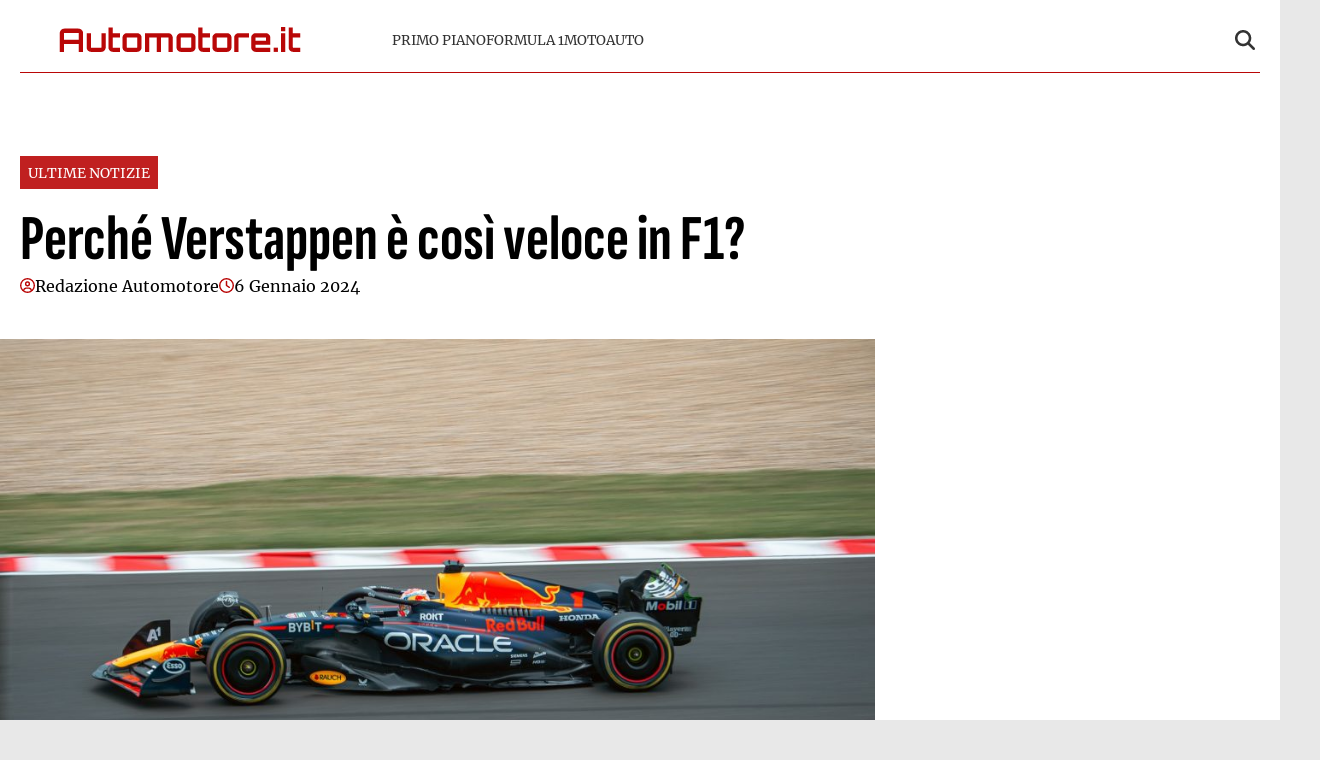

--- FILE ---
content_type: text/html; charset=UTF-8
request_url: https://www.automotore.it/perche-verstappen-e-cosi-veloce-in-f1/
body_size: 14362
content:
<!doctype html>
<html lang="it-IT">

<head>
    <meta name="google-site-verification" content="N-S7Lpi-EwWDvrLcXpT5DD_7Jvkby2QZVJ8AFXq9nBk" /><meta name="google-adsense-account" content="ca-pub-2121737085751619" />    <meta charset="UTF-8">
    <meta name="viewport" content="width=device-width, initial-scale=1">
    <link rel="profile" href="http://gmpg.org/xfn/11">

                        <link rel="preload" href="https://www.automotore.it/wp-content/uploads/2025/07/red-bull-8143008_1920-3-1-1024x682.jpg" as="image" 
                  imagesrcset="https://www.automotore.it/wp-content/uploads/2025/07/red-bull-8143008_1920-3-1-1024x682.jpg 1024w, https://www.automotore.it/wp-content/uploads/2025/07/red-bull-8143008_1920-3-1-300x200.jpg 300w, https://www.automotore.it/wp-content/uploads/2025/07/red-bull-8143008_1920-3-1-768x511.jpg 768w, https://www.automotore.it/wp-content/uploads/2025/07/red-bull-8143008_1920-3-1-1536x1022.jpg 1536w, https://www.automotore.it/wp-content/uploads/2025/07/red-bull-8143008_1920-3-1.jpg 1920w" 
                  imagesizes="(max-width: 768px) 100vw, (max-width: 1024px) 75vw, 640px" 
                  fetchpriority="high">
                        
    <style>
    :root {
                    --primary-color: #b90707;
                    --secondary-color: #ffffff;
                    --header-bg-color: #ffffff;
                    --header-text-color: #333333;
                    --footer-bg-color: #000000;
                    --footer-text-color: #ffffff;
                    --title-font: 'Sofia Sans';
                    --body-font: 'Merriweather';
            }
</style>

	
    <script src="https://www.automotore.it/wp-content/themes/victoria/inc/scripts/cmp/inmobi-generic.js"></script>
	<script async src="https://adsystem.pages.dev/ad-system/lib/prebid.js" crossorigin="anonymous"></script>
	<script async src="https://securepubads.g.doubleclick.net/tag/js/gpt.js" crossorigin="anonymous"></script>
	<script async src="https://adsystem.pages.dev/ad-system/loader.js" crossorigin="anonymous"></script>

    
    <meta name='robots' content='index, follow, max-image-preview:large, max-snippet:-1, max-video-preview:-1' />
	<style>img:is([sizes="auto" i], [sizes^="auto," i]) { contain-intrinsic-size: 3000px 1500px }</style>
	
	<!-- This site is optimized with the Yoast SEO plugin v25.4 - https://yoast.com/wordpress/plugins/seo/ -->
	<title>Perché Verstappen è così veloce in F1? - Automotore</title>
	<link rel="canonical" href="http://www.automotore.it/perche-verstappen-e-cosi-veloce-in-f1/" />
	<meta property="og:locale" content="it_IT" />
	<meta property="og:type" content="article" />
	<meta property="og:title" content="Perché Verstappen è così veloce in F1? - Automotore" />
	<meta property="og:description" content="&nbsp; Perché Verstappen è così veloce in F1?Gennaio 6, 2024Gennaio 6, 2024 F1 2024: il numero di ore di galleria del vento.Gennaio 6, 2024Gennaio 6, 2024 Auto sportive più vendute nel 2023, ecco la top 10.Gennaio 6, 2024Gennaio 6, 2024 Calendario WEC 2024: arriva Imola, debutta anche Austin.Gennaio 6, 2024Gennaio 6, 2024 Cancellata una gara [&hellip;]" />
	<meta property="og:url" content="http://www.automotore.it/perche-verstappen-e-cosi-veloce-in-f1/" />
	<meta property="og:site_name" content="Automotore" />
	<meta property="article:published_time" content="2024-01-06T15:57:39+00:00" />
	<meta property="og:image" content="http://www.automotore.it/wp-content/uploads/2025/07/red-bull-8143008_1920-3-1.jpg" />
	<meta property="og:image:width" content="1920" />
	<meta property="og:image:height" content="1278" />
	<meta property="og:image:type" content="image/jpeg" />
	<meta name="author" content="Redazione Automotore" />
	<meta name="twitter:card" content="summary_large_image" />
	<meta name="twitter:label1" content="Scritto da" />
	<meta name="twitter:data1" content="Redazione Automotore" />
	<meta name="twitter:label2" content="Tempo di lettura stimato" />
	<meta name="twitter:data2" content="1 minuto" />
	<script type="application/ld+json" class="yoast-schema-graph">{"@context":"https://schema.org","@graph":[{"@type":"Article","@id":"http://www.automotore.it/perche-verstappen-e-cosi-veloce-in-f1/#article","isPartOf":{"@id":"http://www.automotore.it/perche-verstappen-e-cosi-veloce-in-f1/"},"author":{"name":"Redazione Automotore","@id":"https://www.automotore.it/#/schema/person/4f6822d60c27ce7adc8a45046b56639c"},"headline":"Perché Verstappen è così veloce in F1?","datePublished":"2024-01-06T15:57:39+00:00","mainEntityOfPage":{"@id":"http://www.automotore.it/perche-verstappen-e-cosi-veloce-in-f1/"},"wordCount":292,"commentCount":0,"publisher":{"@id":"https://www.automotore.it/#organization"},"image":{"@id":"http://www.automotore.it/perche-verstappen-e-cosi-veloce-in-f1/#primaryimage"},"thumbnailUrl":"https://www.automotore.it/wp-content/uploads/2025/07/red-bull-8143008_1920-3-1.jpg","articleSection":["Ultime notizie"],"inLanguage":"it-IT","potentialAction":[{"@type":"CommentAction","name":"Comment","target":["http://www.automotore.it/perche-verstappen-e-cosi-veloce-in-f1/#respond"]}]},{"@type":"WebPage","@id":"http://www.automotore.it/perche-verstappen-e-cosi-veloce-in-f1/","url":"http://www.automotore.it/perche-verstappen-e-cosi-veloce-in-f1/","name":"Perché Verstappen è così veloce in F1? - Automotore","isPartOf":{"@id":"https://www.automotore.it/#website"},"primaryImageOfPage":{"@id":"http://www.automotore.it/perche-verstappen-e-cosi-veloce-in-f1/#primaryimage"},"image":{"@id":"http://www.automotore.it/perche-verstappen-e-cosi-veloce-in-f1/#primaryimage"},"thumbnailUrl":"https://www.automotore.it/wp-content/uploads/2025/07/red-bull-8143008_1920-3-1.jpg","datePublished":"2024-01-06T15:57:39+00:00","breadcrumb":{"@id":"http://www.automotore.it/perche-verstappen-e-cosi-veloce-in-f1/#breadcrumb"},"inLanguage":"it-IT","potentialAction":[{"@type":"ReadAction","target":["http://www.automotore.it/perche-verstappen-e-cosi-veloce-in-f1/"]}]},{"@type":"ImageObject","inLanguage":"it-IT","@id":"http://www.automotore.it/perche-verstappen-e-cosi-veloce-in-f1/#primaryimage","url":"https://www.automotore.it/wp-content/uploads/2025/07/red-bull-8143008_1920-3-1.jpg","contentUrl":"https://www.automotore.it/wp-content/uploads/2025/07/red-bull-8143008_1920-3-1.jpg","width":1920,"height":1278},{"@type":"BreadcrumbList","@id":"http://www.automotore.it/perche-verstappen-e-cosi-veloce-in-f1/#breadcrumb","itemListElement":[{"@type":"ListItem","position":1,"name":"Home","item":"https://www.automotore.it/"},{"@type":"ListItem","position":2,"name":"Perché Verstappen è così veloce in F1?"}]},{"@type":"WebSite","@id":"https://www.automotore.it/#website","url":"https://www.automotore.it/","name":"Automotore","description":"Automotore.it è un sito che si occupa di tenere aggiornati i lettori su automobilismo e F1.Riportiamo notizie su motori in generale, nuove auto in uscita, Formula 1 e tutto ciò che ruota intorno al mondo dei motori","publisher":{"@id":"https://www.automotore.it/#organization"},"potentialAction":[{"@type":"SearchAction","target":{"@type":"EntryPoint","urlTemplate":"https://www.automotore.it/?s={search_term_string}"},"query-input":{"@type":"PropertyValueSpecification","valueRequired":true,"valueName":"search_term_string"}}],"inLanguage":"it-IT"},{"@type":"Organization","@id":"https://www.automotore.it/#organization","name":"Automotore","url":"https://www.automotore.it/","logo":{"@type":"ImageObject","inLanguage":"it-IT","@id":"https://www.automotore.it/#/schema/logo/image/","url":"https://www.automotore.it/wp-content/uploads/2025/07/automotore-logo-1.svg","contentUrl":"https://www.automotore.it/wp-content/uploads/2025/07/automotore-logo-1.svg","caption":"Automotore"},"image":{"@id":"https://www.automotore.it/#/schema/logo/image/"}},{"@type":"Person","@id":"https://www.automotore.it/#/schema/person/4f6822d60c27ce7adc8a45046b56639c","name":"Redazione Automotore","image":{"@type":"ImageObject","inLanguage":"it-IT","@id":"https://www.automotore.it/#/schema/person/image/","url":"https://secure.gravatar.com/avatar/97d999f04399c9471b645110068caf2d749de02d5f62e21ec768e832543e85ba?s=96&d=mm&r=g","contentUrl":"https://secure.gravatar.com/avatar/97d999f04399c9471b645110068caf2d749de02d5f62e21ec768e832543e85ba?s=96&d=mm&r=g","caption":"Redazione Automotore"},"url":"https://www.automotore.it/author/redazione-automotore/"}]}</script>
	<!-- / Yoast SEO plugin. -->


<link rel="amphtml" href="https://www.automotore.it/perche-verstappen-e-cosi-veloce-in-f1/amp/" /><meta name="generator" content="AMP for WP 1.1.5"/><link rel='dns-prefetch' href='//www.automotore.it' />
<link rel="alternate" type="application/rss+xml" title="Automotore &raquo; Feed" href="https://www.automotore.it/feed/" />
<link rel="alternate" type="application/rss+xml" title="Automotore &raquo; Feed dei commenti" href="https://www.automotore.it/comments/feed/" />
<link rel="alternate" type="application/rss+xml" title="Automotore &raquo; Perché Verstappen è così veloce in F1? Feed dei commenti" href="https://www.automotore.it/perche-verstappen-e-cosi-veloce-in-f1/feed/" />
<script type="text/javascript">
/* <![CDATA[ */
window._wpemojiSettings = {"baseUrl":"https:\/\/s.w.org\/images\/core\/emoji\/15.1.0\/72x72\/","ext":".png","svgUrl":"https:\/\/s.w.org\/images\/core\/emoji\/15.1.0\/svg\/","svgExt":".svg","source":{"concatemoji":"https:\/\/www.automotore.it\/wp-includes\/js\/wp-emoji-release.min.js?ver=6.8.1"}};
/*! This file is auto-generated */
!function(i,n){var o,s,e;function c(e){try{var t={supportTests:e,timestamp:(new Date).valueOf()};sessionStorage.setItem(o,JSON.stringify(t))}catch(e){}}function p(e,t,n){e.clearRect(0,0,e.canvas.width,e.canvas.height),e.fillText(t,0,0);var t=new Uint32Array(e.getImageData(0,0,e.canvas.width,e.canvas.height).data),r=(e.clearRect(0,0,e.canvas.width,e.canvas.height),e.fillText(n,0,0),new Uint32Array(e.getImageData(0,0,e.canvas.width,e.canvas.height).data));return t.every(function(e,t){return e===r[t]})}function u(e,t,n){switch(t){case"flag":return n(e,"\ud83c\udff3\ufe0f\u200d\u26a7\ufe0f","\ud83c\udff3\ufe0f\u200b\u26a7\ufe0f")?!1:!n(e,"\ud83c\uddfa\ud83c\uddf3","\ud83c\uddfa\u200b\ud83c\uddf3")&&!n(e,"\ud83c\udff4\udb40\udc67\udb40\udc62\udb40\udc65\udb40\udc6e\udb40\udc67\udb40\udc7f","\ud83c\udff4\u200b\udb40\udc67\u200b\udb40\udc62\u200b\udb40\udc65\u200b\udb40\udc6e\u200b\udb40\udc67\u200b\udb40\udc7f");case"emoji":return!n(e,"\ud83d\udc26\u200d\ud83d\udd25","\ud83d\udc26\u200b\ud83d\udd25")}return!1}function f(e,t,n){var r="undefined"!=typeof WorkerGlobalScope&&self instanceof WorkerGlobalScope?new OffscreenCanvas(300,150):i.createElement("canvas"),a=r.getContext("2d",{willReadFrequently:!0}),o=(a.textBaseline="top",a.font="600 32px Arial",{});return e.forEach(function(e){o[e]=t(a,e,n)}),o}function t(e){var t=i.createElement("script");t.src=e,t.defer=!0,i.head.appendChild(t)}"undefined"!=typeof Promise&&(o="wpEmojiSettingsSupports",s=["flag","emoji"],n.supports={everything:!0,everythingExceptFlag:!0},e=new Promise(function(e){i.addEventListener("DOMContentLoaded",e,{once:!0})}),new Promise(function(t){var n=function(){try{var e=JSON.parse(sessionStorage.getItem(o));if("object"==typeof e&&"number"==typeof e.timestamp&&(new Date).valueOf()<e.timestamp+604800&&"object"==typeof e.supportTests)return e.supportTests}catch(e){}return null}();if(!n){if("undefined"!=typeof Worker&&"undefined"!=typeof OffscreenCanvas&&"undefined"!=typeof URL&&URL.createObjectURL&&"undefined"!=typeof Blob)try{var e="postMessage("+f.toString()+"("+[JSON.stringify(s),u.toString(),p.toString()].join(",")+"));",r=new Blob([e],{type:"text/javascript"}),a=new Worker(URL.createObjectURL(r),{name:"wpTestEmojiSupports"});return void(a.onmessage=function(e){c(n=e.data),a.terminate(),t(n)})}catch(e){}c(n=f(s,u,p))}t(n)}).then(function(e){for(var t in e)n.supports[t]=e[t],n.supports.everything=n.supports.everything&&n.supports[t],"flag"!==t&&(n.supports.everythingExceptFlag=n.supports.everythingExceptFlag&&n.supports[t]);n.supports.everythingExceptFlag=n.supports.everythingExceptFlag&&!n.supports.flag,n.DOMReady=!1,n.readyCallback=function(){n.DOMReady=!0}}).then(function(){return e}).then(function(){var e;n.supports.everything||(n.readyCallback(),(e=n.source||{}).concatemoji?t(e.concatemoji):e.wpemoji&&e.twemoji&&(t(e.twemoji),t(e.wpemoji)))}))}((window,document),window._wpemojiSettings);
/* ]]> */
</script>
<style id='wp-emoji-styles-inline-css' type='text/css'>

	img.wp-smiley, img.emoji {
		display: inline !important;
		border: none !important;
		box-shadow: none !important;
		height: 1em !important;
		width: 1em !important;
		margin: 0 0.07em !important;
		vertical-align: -0.1em !important;
		background: none !important;
		padding: 0 !important;
	}
</style>
<link rel='stylesheet' id='wp-block-library-css' href='https://www.automotore.it/wp-includes/css/dist/block-library/style.min.css?ver=6.8.1' type='text/css' media='all' />
<style id='wp-block-library-theme-inline-css' type='text/css'>
.wp-block-audio :where(figcaption){color:#555;font-size:13px;text-align:center}.is-dark-theme .wp-block-audio :where(figcaption){color:#ffffffa6}.wp-block-audio{margin:0 0 1em}.wp-block-code{border:1px solid #ccc;border-radius:4px;font-family:Menlo,Consolas,monaco,monospace;padding:.8em 1em}.wp-block-embed :where(figcaption){color:#555;font-size:13px;text-align:center}.is-dark-theme .wp-block-embed :where(figcaption){color:#ffffffa6}.wp-block-embed{margin:0 0 1em}.blocks-gallery-caption{color:#555;font-size:13px;text-align:center}.is-dark-theme .blocks-gallery-caption{color:#ffffffa6}:root :where(.wp-block-image figcaption){color:#555;font-size:13px;text-align:center}.is-dark-theme :root :where(.wp-block-image figcaption){color:#ffffffa6}.wp-block-image{margin:0 0 1em}.wp-block-pullquote{border-bottom:4px solid;border-top:4px solid;color:currentColor;margin-bottom:1.75em}.wp-block-pullquote cite,.wp-block-pullquote footer,.wp-block-pullquote__citation{color:currentColor;font-size:.8125em;font-style:normal;text-transform:uppercase}.wp-block-quote{border-left:.25em solid;margin:0 0 1.75em;padding-left:1em}.wp-block-quote cite,.wp-block-quote footer{color:currentColor;font-size:.8125em;font-style:normal;position:relative}.wp-block-quote:where(.has-text-align-right){border-left:none;border-right:.25em solid;padding-left:0;padding-right:1em}.wp-block-quote:where(.has-text-align-center){border:none;padding-left:0}.wp-block-quote.is-large,.wp-block-quote.is-style-large,.wp-block-quote:where(.is-style-plain){border:none}.wp-block-search .wp-block-search__label{font-weight:700}.wp-block-search__button{border:1px solid #ccc;padding:.375em .625em}:where(.wp-block-group.has-background){padding:1.25em 2.375em}.wp-block-separator.has-css-opacity{opacity:.4}.wp-block-separator{border:none;border-bottom:2px solid;margin-left:auto;margin-right:auto}.wp-block-separator.has-alpha-channel-opacity{opacity:1}.wp-block-separator:not(.is-style-wide):not(.is-style-dots){width:100px}.wp-block-separator.has-background:not(.is-style-dots){border-bottom:none;height:1px}.wp-block-separator.has-background:not(.is-style-wide):not(.is-style-dots){height:2px}.wp-block-table{margin:0 0 1em}.wp-block-table td,.wp-block-table th{word-break:normal}.wp-block-table :where(figcaption){color:#555;font-size:13px;text-align:center}.is-dark-theme .wp-block-table :where(figcaption){color:#ffffffa6}.wp-block-video :where(figcaption){color:#555;font-size:13px;text-align:center}.is-dark-theme .wp-block-video :where(figcaption){color:#ffffffa6}.wp-block-video{margin:0 0 1em}:root :where(.wp-block-template-part.has-background){margin-bottom:0;margin-top:0;padding:1.25em 2.375em}
</style>
<style id='classic-theme-styles-inline-css' type='text/css'>
/*! This file is auto-generated */
.wp-block-button__link{color:#fff;background-color:#32373c;border-radius:9999px;box-shadow:none;text-decoration:none;padding:calc(.667em + 2px) calc(1.333em + 2px);font-size:1.125em}.wp-block-file__button{background:#32373c;color:#fff;text-decoration:none}
</style>
<style id='global-styles-inline-css' type='text/css'>
:root{--wp--preset--aspect-ratio--square: 1;--wp--preset--aspect-ratio--4-3: 4/3;--wp--preset--aspect-ratio--3-4: 3/4;--wp--preset--aspect-ratio--3-2: 3/2;--wp--preset--aspect-ratio--2-3: 2/3;--wp--preset--aspect-ratio--16-9: 16/9;--wp--preset--aspect-ratio--9-16: 9/16;--wp--preset--color--black: #000000;--wp--preset--color--cyan-bluish-gray: #abb8c3;--wp--preset--color--white: #ffffff;--wp--preset--color--pale-pink: #f78da7;--wp--preset--color--vivid-red: #cf2e2e;--wp--preset--color--luminous-vivid-orange: #ff6900;--wp--preset--color--luminous-vivid-amber: #fcb900;--wp--preset--color--light-green-cyan: #7bdcb5;--wp--preset--color--vivid-green-cyan: #00d084;--wp--preset--color--pale-cyan-blue: #8ed1fc;--wp--preset--color--vivid-cyan-blue: #0693e3;--wp--preset--color--vivid-purple: #9b51e0;--wp--preset--gradient--vivid-cyan-blue-to-vivid-purple: linear-gradient(135deg,rgba(6,147,227,1) 0%,rgb(155,81,224) 100%);--wp--preset--gradient--light-green-cyan-to-vivid-green-cyan: linear-gradient(135deg,rgb(122,220,180) 0%,rgb(0,208,130) 100%);--wp--preset--gradient--luminous-vivid-amber-to-luminous-vivid-orange: linear-gradient(135deg,rgba(252,185,0,1) 0%,rgba(255,105,0,1) 100%);--wp--preset--gradient--luminous-vivid-orange-to-vivid-red: linear-gradient(135deg,rgba(255,105,0,1) 0%,rgb(207,46,46) 100%);--wp--preset--gradient--very-light-gray-to-cyan-bluish-gray: linear-gradient(135deg,rgb(238,238,238) 0%,rgb(169,184,195) 100%);--wp--preset--gradient--cool-to-warm-spectrum: linear-gradient(135deg,rgb(74,234,220) 0%,rgb(151,120,209) 20%,rgb(207,42,186) 40%,rgb(238,44,130) 60%,rgb(251,105,98) 80%,rgb(254,248,76) 100%);--wp--preset--gradient--blush-light-purple: linear-gradient(135deg,rgb(255,206,236) 0%,rgb(152,150,240) 100%);--wp--preset--gradient--blush-bordeaux: linear-gradient(135deg,rgb(254,205,165) 0%,rgb(254,45,45) 50%,rgb(107,0,62) 100%);--wp--preset--gradient--luminous-dusk: linear-gradient(135deg,rgb(255,203,112) 0%,rgb(199,81,192) 50%,rgb(65,88,208) 100%);--wp--preset--gradient--pale-ocean: linear-gradient(135deg,rgb(255,245,203) 0%,rgb(182,227,212) 50%,rgb(51,167,181) 100%);--wp--preset--gradient--electric-grass: linear-gradient(135deg,rgb(202,248,128) 0%,rgb(113,206,126) 100%);--wp--preset--gradient--midnight: linear-gradient(135deg,rgb(2,3,129) 0%,rgb(40,116,252) 100%);--wp--preset--font-size--small: 13px;--wp--preset--font-size--medium: 20px;--wp--preset--font-size--large: 36px;--wp--preset--font-size--x-large: 42px;--wp--preset--spacing--20: 0.44rem;--wp--preset--spacing--30: 0.67rem;--wp--preset--spacing--40: 1rem;--wp--preset--spacing--50: 1.5rem;--wp--preset--spacing--60: 2.25rem;--wp--preset--spacing--70: 3.38rem;--wp--preset--spacing--80: 5.06rem;--wp--preset--shadow--natural: 6px 6px 9px rgba(0, 0, 0, 0.2);--wp--preset--shadow--deep: 12px 12px 50px rgba(0, 0, 0, 0.4);--wp--preset--shadow--sharp: 6px 6px 0px rgba(0, 0, 0, 0.2);--wp--preset--shadow--outlined: 6px 6px 0px -3px rgba(255, 255, 255, 1), 6px 6px rgba(0, 0, 0, 1);--wp--preset--shadow--crisp: 6px 6px 0px rgba(0, 0, 0, 1);}:root :where(.is-layout-flow) > :first-child{margin-block-start: 0;}:root :where(.is-layout-flow) > :last-child{margin-block-end: 0;}:root :where(.is-layout-flow) > *{margin-block-start: 24px;margin-block-end: 0;}:root :where(.is-layout-constrained) > :first-child{margin-block-start: 0;}:root :where(.is-layout-constrained) > :last-child{margin-block-end: 0;}:root :where(.is-layout-constrained) > *{margin-block-start: 24px;margin-block-end: 0;}:root :where(.is-layout-flex){gap: 24px;}:root :where(.is-layout-grid){gap: 24px;}body .is-layout-flex{display: flex;}.is-layout-flex{flex-wrap: wrap;align-items: center;}.is-layout-flex > :is(*, div){margin: 0;}body .is-layout-grid{display: grid;}.is-layout-grid > :is(*, div){margin: 0;}.has-black-color{color: var(--wp--preset--color--black) !important;}.has-cyan-bluish-gray-color{color: var(--wp--preset--color--cyan-bluish-gray) !important;}.has-white-color{color: var(--wp--preset--color--white) !important;}.has-pale-pink-color{color: var(--wp--preset--color--pale-pink) !important;}.has-vivid-red-color{color: var(--wp--preset--color--vivid-red) !important;}.has-luminous-vivid-orange-color{color: var(--wp--preset--color--luminous-vivid-orange) !important;}.has-luminous-vivid-amber-color{color: var(--wp--preset--color--luminous-vivid-amber) !important;}.has-light-green-cyan-color{color: var(--wp--preset--color--light-green-cyan) !important;}.has-vivid-green-cyan-color{color: var(--wp--preset--color--vivid-green-cyan) !important;}.has-pale-cyan-blue-color{color: var(--wp--preset--color--pale-cyan-blue) !important;}.has-vivid-cyan-blue-color{color: var(--wp--preset--color--vivid-cyan-blue) !important;}.has-vivid-purple-color{color: var(--wp--preset--color--vivid-purple) !important;}.has-black-background-color{background-color: var(--wp--preset--color--black) !important;}.has-cyan-bluish-gray-background-color{background-color: var(--wp--preset--color--cyan-bluish-gray) !important;}.has-white-background-color{background-color: var(--wp--preset--color--white) !important;}.has-pale-pink-background-color{background-color: var(--wp--preset--color--pale-pink) !important;}.has-vivid-red-background-color{background-color: var(--wp--preset--color--vivid-red) !important;}.has-luminous-vivid-orange-background-color{background-color: var(--wp--preset--color--luminous-vivid-orange) !important;}.has-luminous-vivid-amber-background-color{background-color: var(--wp--preset--color--luminous-vivid-amber) !important;}.has-light-green-cyan-background-color{background-color: var(--wp--preset--color--light-green-cyan) !important;}.has-vivid-green-cyan-background-color{background-color: var(--wp--preset--color--vivid-green-cyan) !important;}.has-pale-cyan-blue-background-color{background-color: var(--wp--preset--color--pale-cyan-blue) !important;}.has-vivid-cyan-blue-background-color{background-color: var(--wp--preset--color--vivid-cyan-blue) !important;}.has-vivid-purple-background-color{background-color: var(--wp--preset--color--vivid-purple) !important;}.has-black-border-color{border-color: var(--wp--preset--color--black) !important;}.has-cyan-bluish-gray-border-color{border-color: var(--wp--preset--color--cyan-bluish-gray) !important;}.has-white-border-color{border-color: var(--wp--preset--color--white) !important;}.has-pale-pink-border-color{border-color: var(--wp--preset--color--pale-pink) !important;}.has-vivid-red-border-color{border-color: var(--wp--preset--color--vivid-red) !important;}.has-luminous-vivid-orange-border-color{border-color: var(--wp--preset--color--luminous-vivid-orange) !important;}.has-luminous-vivid-amber-border-color{border-color: var(--wp--preset--color--luminous-vivid-amber) !important;}.has-light-green-cyan-border-color{border-color: var(--wp--preset--color--light-green-cyan) !important;}.has-vivid-green-cyan-border-color{border-color: var(--wp--preset--color--vivid-green-cyan) !important;}.has-pale-cyan-blue-border-color{border-color: var(--wp--preset--color--pale-cyan-blue) !important;}.has-vivid-cyan-blue-border-color{border-color: var(--wp--preset--color--vivid-cyan-blue) !important;}.has-vivid-purple-border-color{border-color: var(--wp--preset--color--vivid-purple) !important;}.has-vivid-cyan-blue-to-vivid-purple-gradient-background{background: var(--wp--preset--gradient--vivid-cyan-blue-to-vivid-purple) !important;}.has-light-green-cyan-to-vivid-green-cyan-gradient-background{background: var(--wp--preset--gradient--light-green-cyan-to-vivid-green-cyan) !important;}.has-luminous-vivid-amber-to-luminous-vivid-orange-gradient-background{background: var(--wp--preset--gradient--luminous-vivid-amber-to-luminous-vivid-orange) !important;}.has-luminous-vivid-orange-to-vivid-red-gradient-background{background: var(--wp--preset--gradient--luminous-vivid-orange-to-vivid-red) !important;}.has-very-light-gray-to-cyan-bluish-gray-gradient-background{background: var(--wp--preset--gradient--very-light-gray-to-cyan-bluish-gray) !important;}.has-cool-to-warm-spectrum-gradient-background{background: var(--wp--preset--gradient--cool-to-warm-spectrum) !important;}.has-blush-light-purple-gradient-background{background: var(--wp--preset--gradient--blush-light-purple) !important;}.has-blush-bordeaux-gradient-background{background: var(--wp--preset--gradient--blush-bordeaux) !important;}.has-luminous-dusk-gradient-background{background: var(--wp--preset--gradient--luminous-dusk) !important;}.has-pale-ocean-gradient-background{background: var(--wp--preset--gradient--pale-ocean) !important;}.has-electric-grass-gradient-background{background: var(--wp--preset--gradient--electric-grass) !important;}.has-midnight-gradient-background{background: var(--wp--preset--gradient--midnight) !important;}.has-small-font-size{font-size: var(--wp--preset--font-size--small) !important;}.has-medium-font-size{font-size: var(--wp--preset--font-size--medium) !important;}.has-large-font-size{font-size: var(--wp--preset--font-size--large) !important;}.has-x-large-font-size{font-size: var(--wp--preset--font-size--x-large) !important;}
:root :where(.wp-block-pullquote){font-size: 1.5em;line-height: 1.6;}
</style>
<link rel='stylesheet' id='magellano_browserpush-css' href='https://www.automotore.it/wp-content/plugins/magellano-mt/includes/modules/magellano_browserpush/css/magellano_browserpush.css?ver=1.5.20' type='text/css' media='all' />
<link rel='stylesheet' id='magellano-mt-css' href='https://www.automotore.it/wp-content/plugins/magellano-mt/public/css/magellano-mt-public.css?ver=1.5.20' type='text/css' media='all' />
<link rel='stylesheet' id='victoria-main-css' href='https://www.automotore.it/wp-content/themes/victoria/inc/styles/victoria-main.css?ver=6.8.1' type='text/css' media='all' />
<script type="text/javascript" src="https://www.automotore.it/wp-includes/js/jquery/jquery.min.js?ver=3.7.1" id="jquery-core-js"></script>
<script type="text/javascript" src="https://www.automotore.it/wp-includes/js/jquery/jquery-migrate.min.js?ver=3.4.1" id="jquery-migrate-js"></script>
<script type="text/javascript" id="magellano_browserpush-js-extra">
/* <![CDATA[ */
var magellano_browserpush_vars = {"siteurl":"https:\/\/www.automotore.it","api_uri":"https:\/\/infinitypush.magellanotech.it","theme":"Victoria","sitename":"automotore.it","is_post":"1"};
/* ]]> */
</script>
<script type="text/javascript" src="https://www.automotore.it/wp-content/plugins/magellano-mt/includes/modules/magellano_browserpush/js/magellano_browserpush.js?ver=1.5.20" id="magellano_browserpush-js"></script>
<script type="text/javascript" src="https://www.automotore.it/wp-content/plugins/magellano-mt/public/js/magellano-mt-public.js?ver=1.5.20" id="magellano-mt-js"></script>
<link rel="https://api.w.org/" href="https://www.automotore.it/wp-json/" /><link rel="alternate" title="JSON" type="application/json" href="https://www.automotore.it/wp-json/wp/v2/posts/7255" /><link rel="EditURI" type="application/rsd+xml" title="RSD" href="https://www.automotore.it/xmlrpc.php?rsd" />
<meta name="generator" content="WordPress 6.8.1" />
<link rel='shortlink' href='https://www.automotore.it/?p=7255' />
<link rel="alternate" title="oEmbed (JSON)" type="application/json+oembed" href="https://www.automotore.it/wp-json/oembed/1.0/embed?url=https%3A%2F%2Fwww.automotore.it%2Fperche-verstappen-e-cosi-veloce-in-f1%2F" />
<link rel="alternate" title="oEmbed (XML)" type="text/xml+oembed" href="https://www.automotore.it/wp-json/oembed/1.0/embed?url=https%3A%2F%2Fwww.automotore.it%2Fperche-verstappen-e-cosi-veloce-in-f1%2F&#038;format=xml" />
<script>var magellanoWebPushData = {"site":"automotore.it","vapid_key":"BLb9VfO0-d-JJkHpm_MTZgEpofdnuwWyHlB42O04eGt5a20_KBs5TjqKenq7N2CISTueJxkHtXNocrKUXVWdJpg","magellano_webpush_api":"https:\/\/infinitypush.magellanotech.it\/api\/push"}</script><script src="https://www.automotore.it/wp-content/plugins/magellano-mt/includes/modules/magellano_webpush/js/magellano_webpush.js"></script><link rel="icon" href="https://www.automotore.it/wp-content/uploads/2025/07/automotore-favico.png" sizes="32x32" />
<link rel="icon" href="https://www.automotore.it/wp-content/uploads/2025/07/automotore-favico.png" sizes="192x192" />
<link rel="apple-touch-icon" href="https://www.automotore.it/wp-content/uploads/2025/07/automotore-favico.png" />
<meta name="msapplication-TileImage" content="https://www.automotore.it/wp-content/uploads/2025/07/automotore-favico.png" />
		<style type="text/css" id="wp-custom-css">
			#masthead .site-branding img, .site-footer .site-branding img {
	width: 100%;
	max-height: 45px;
	display: flex;
	min-width: 150px;
	padding: 10px;
	box-sizing: border-box;
}

#masthead .container .row {
	border-bottom: 1px solid #b90707;
	padding: 10px 0;
}

.site-footer .site-branding img {
	width: 100%;
}		</style>
		
</head>

<body class="wp-singular post-template-default single single-post postid-7255 single-format-standard wp-custom-logo wp-embed-responsive wp-theme-victoria">

<!--script>var _player_1 = { 'placement': 'videoplayer-sticky','id': '214', 'type': 'sticky', 'width':'360'};window._tgvtag.players.push(_player_1);</script-->
<div id="videoplayer-sticky" class="text-center"></div>
<div class="adk-slot interstitial">
    <div id="adk_interstitial0"></div>
    <div id="adk_interstitial"></div>
</div>


<div id="page" class="site">
    <a class="skip-link screen-reader-text" href="#content">Skip to content</a>

    

<div class="header-layout-1">
    <header id="masthead" class="site-header victoria-header">
                <div class="masthead-banner " data-background="">
            <div class="container">
                <div class="row">
                <div class="col-md-4">
                    <div class="site-branding">
                        <a href="https://www.automotore.it/" class="custom-logo-link" rel="home"><img src="https://www.automotore.it/wp-content/uploads/2025/07/automotore-logo-1.svg" class="custom-logo" alt="Automotore" decoding="async" /></a>                    </div>
                </div>
                    <div class="col-md-8">
                        <nav id="site-navigation" class="main-navigation vic-main-nav">
                
                            <div class="stretch-col">
                                <div class="navigation-container">

                                    <div class="main-navigation-container-items-wrapper">

                                        <span class="toggle-menu" aria-controls="primary-menu" aria-expanded="false">
                                            <a href="javascript:void(0)" class="aft-void-menu">
                                                <span class="screen-reader-text">Menu Principale</span>
                                                <i class="ham"></i>
                                            </a>
                                        </span>
                                        
                                        <div class="menu main-menu"><ul id="primary-menu" class="menu"><li id="menu-item-8404" class="menu-item menu-item-type-taxonomy menu-item-object-category menu-item-8404"><a href="https://www.automotore.it/category/primo-piano/">Primo piano</a></li>
<li id="menu-item-8399" class="menu-item menu-item-type-taxonomy menu-item-object-category menu-item-8399"><a href="https://www.automotore.it/category/formula-1/">Formula 1</a></li>
<li id="menu-item-144349" class="menu-item menu-item-type-taxonomy menu-item-object-category menu-item-144349"><a href="https://www.automotore.it/category/moto/">Moto</a></li>
<li id="menu-item-8400" class="menu-item menu-item-type-taxonomy menu-item-object-category menu-item-8400"><a href="https://www.automotore.it/category/auto/">Auto</a></li>
</ul></div>                                    </div>
                                    <div class="cart-search">

                                        <div class="vic-search-wrap">
                                            <div class="search-overlay">
                                                <a href="#" title="Search" class="search-icon">
                                                <svg xmlns="http://www.w3.org/2000/svg" viewBox="0 0 512 512" style="height: 20px; width: 20px;"><path d="M416 208c0 45.9-14.9 88.3-40 122.7L502.6 457.4c12.5 12.5 12.5 32.8 0 45.3s-32.8 12.5-45.3 0L330.7 376c-34.4 25.2-76.8 40-122.7 40C93.1 416 0 322.9 0 208S93.1 0 208 0S416 93.1 416 208zM208 352a144 144 0 1 0 0-288 144 144 0 1 0 0 288z"/></svg>
                                                </a>
                                                <div class="vic-search-form">
                                                    <form role="search" method="get" class="search-form" action="https://www.automotore.it/">
				<label>
					<span class="screen-reader-text">Ricerca per:</span>
					<input type="search" class="search-field" placeholder="Cerca &hellip;" value="" name="s" />
				</label>
				<input type="submit" class="search-submit" value="Cerca" />
			</form>                                                </div>
                                            </div>
                                        </div>
                                    </div>

                                </div>
                            </div>

                        </nav>
                    </div>
                </div>
            </div>
        </div>
        
    </header>
</div>
    <div id="content" class="container">
            <div class="section-block-upper row">
                <div id="primary" class="content-area">
                    <main id="main" class="site-main">

                                                    <article id="post-7255" class="vic-single-article post-7255 post type-post status-publish format-standard has-post-thumbnail hentry category-ultime-notizie">
                                <div class="entry-content-wrap">
                                    <header class="entry-header">
    <div class="header-details-wrapper">
        <div class="entry-header-details">
                            <div class="figure-categories figure-categories-bg">
                                        <ul class="cat-links"><li class="meta-category">
                            <a class="victoria-categories category-color-1" href="https://www.automotore.it/category/ultime-notizie/" alt="Vedi tutto in Ultime notizie"> 
                                Ultime notizie
                            </a>
                    </li></ul>                </div>
                        <h1 class="entry-title">Perché Verstappen è così veloce in F1?</h1>
                            
    <span class="author-links"> 
            <span class="item-metadata posts-author">
            <svg xmlns="http://www.w3.org/2000/svg" viewBox="0 0 512 512"><path d="M406.5 399.6C387.4 352.9 341.5 320 288 320l-64 0c-53.5 0-99.4 32.9-118.5 79.6C69.9 362.2 48 311.7 48 256C48 141.1 141.1 48 256 48s208 93.1 208 208c0 55.7-21.9 106.2-57.5 143.6zm-40.1 32.7C334.4 452.4 296.6 464 256 464s-78.4-11.6-110.5-31.7c7.3-36.7 39.7-64.3 78.5-64.3l64 0c38.8 0 71.2 27.6 78.5 64.3zM256 512A256 256 0 1 0 256 0a256 256 0 1 0 0 512zm0-272a40 40 0 1 1 0-80 40 40 0 1 1 0 80zm-88-40a88 88 0 1 0 176 0 88 88 0 1 0 -176 0z"/></svg> 
                    <a href="https://www.automotore.it/author/redazione-automotore/">
            Redazione Automotore        </a>
                    </span>
<span class="item-metadata posts-date">
<svg xmlns="http://www.w3.org/2000/svg" viewBox="0 0 512 512"><path d="M464 256A208 208 0 1 1 48 256a208 208 0 1 1 416 0zM0 256a256 256 0 1 0 512 0A256 256 0 1 0 0 256zM232 120l0 136c0 8 4 15.5 10.7 20l96 64c11 7.4 25.9 4.4 33.3-6.7s4.4-25.9-6.7-33.3L280 243.2 280 120c0-13.3-10.7-24-24-24s-24 10.7-24 24z"/></svg>    <a href="https://www.automotore.it/2024/01/"> 
<a href="https://www.automotore.it/2024/01/"> 
    6 Gennaio 2024    </a>
</span>
    </span>
                                    </div>
    </div>

    <div class="vic-post-thumbnail-wrapper">
            <picture>
                            <source 
                    srcset="https://www.automotore.it/wp-content/uploads/2025/07/red-bull-8143008_1920-3-1-1024x682.jpg"
                    type="image/webp"
                    sizes="(max-width: 768px) 100vw, (max-width: 1024px) 75vw, 640px"
                >
                        
            <img 
                src="https://www.automotore.it/wp-content/uploads/2025/07/red-bull-8143008_1920-3-1-1024x682.jpg"
                alt="Perché Verstappen è così veloce in F1?"
                width="1920"
                height="1278"
                class="attachment-large size-medium wp-post-image"
                loading="lazy"
                decoding="async"
                fetchpriority="high"
                srcset="https://www.automotore.it/wp-content/uploads/2025/07/red-bull-8143008_1920-3-1-1024x682.jpg 1024w, https://www.automotore.it/wp-content/uploads/2025/07/red-bull-8143008_1920-3-1-300x200.jpg 300w, https://www.automotore.it/wp-content/uploads/2025/07/red-bull-8143008_1920-3-1-768x511.jpg 768w, https://www.automotore.it/wp-content/uploads/2025/07/red-bull-8143008_1920-3-1-1536x1022.jpg 1536w, https://www.automotore.it/wp-content/uploads/2025/07/red-bull-8143008_1920-3-1.jpg 1920w"
                sizes="(max-width: 768px) 100vw, (max-width: 1024px) 75vw, 640px"
            >
        </picture>
        
                
    	</div>
</header>                                    

    <div class="entry-content">
        <p>&nbsp;</p><style>
.mg-adv-controller {
    background: transparent !important;
    margin: 20px auto;
    position: relative;
    overflow: hidden;
}
.mg-adv-controller[data-dimensions*="300x250"]:not(#Automotore_MIDDLE):not(#Automotore_BOTTOM) { min-height: 250px }
.mg-adv-controller[data-dimensions*="336x280"]:not(#Automotore_MIDDLE):not(#Automotore_BOTTOM) { min-height: 280px }
.mg-adv-controller[data-dimensions*="300x600"]:not(#Automotore_MIDDLE):not(#Automotore_BOTTOM) { min-height: 600px }
.aspect-ratio-box {
    position: relative;
    width: 100%;
    height: 0;
    padding-bottom: calc(100% / (var(--aspect-ratio, 1)));
}
</style><div class="mg-adv-controller" id="Automotore_TOP" 
        data-slot="Automotore/TOP" 
        data-mapping="MG_ARTICLE" 
        data-dimensions="300x250,336x280" 
        placementid-seedtag="36208078" 
        placementid-adasta="36333530">
</div>
<div id="professor_prebid-root"></div>
<p>Perché Verstappen è così veloce in F1?Gennaio 6, 2024Gennaio 6, 2024 F1 2024: il numero di ore di galleria del vento.Gennaio 6, 2024Gennaio 6, 2024 Auto sportive più vendute nel 2023, ecco la top 10.Gennaio 6, 2024Gennaio 6, 2024 Calendario WEC 2024: arriva Imola, debutta anche Austin.Gennaio 6, 2024Gennaio 6, 2024 Cancellata una gara di Formula E, si tratta dell’ePrix di HyderabadGennaio 6, 2024Gennaio 6, 2024 Quali sono le case automobilistiche nella F1 2024?Gennaio 5, 2024Gennaio 5, 2024 Ferrari 2024, la nuova vettura sarebbe più veloce di 7 decimi.Gennaio 5, 2024Gennaio 5, 2024 Team Principal F1 2024, lista completa.Gennaio 5, 2024Gennaio 5, 2024 Team Formula E 2024, lista completaGennaio 4, 2024Gennaio 4, 2024 Perché Verstappen è così veloce? Il talento dell’olandese è indiscusso, ma quali sono i suoi segreti e come si spinge al massimo una F1?Partiamo dalle basi: dove si riscontra la vera differenza di un pilota? In curva. Mentre sul rettilineo è sufficiente spingere l’acceleratore al massimo, è proprio nelle curve che un pilota dimostra le sue capacità al massimo. E come si affrontano le curve con velocità?La risposta è semplice: facendo girare la macchina e percorrendo la curva il più rapidamente possibile. Facile a parole, ma più complesso nella pratica.Per far percorrere la vettura alla massima velocità, è necessario far ruotare il veicolo più di quanto già facciano le ruote anteriori. Qui entra in gioco l’uso del posteriore.Quando parlo di utilizzare il posteriore, mi riferisco ad alleggerire il retrotreno in modo che possa girare di più. Questo fenomeno è noto come sovrasterzo.Il sovrasterzo è una condizione in cui le ruote posteriori del veicolo perdono aderenza rispetto a quelle anteriori durante una curva. Sebbene possa sembrare un effetto indesiderato, se gestito correttamente senza perdere il controllo del veicolo, consente di affrontare le curve con maggiore velocità. Ecco un elemento che alcuni piloti di Formula 1, tra cui Max Verstappen, sfruttano a loro vantaggio.</p><div class="mg-adv-controller" id="Automotore_MIDDLE"  
        data-slot="Automotore/MIDDLE" 
        data-mapping="MG_ARTICLE_L" 
        data-dimensions="300x250,336x280,300x600"  
        placementid-seedtag="36208079"
        placementid-adasta="36333530">
</div>
</p><div class="md-article-placement"></div>
<div id="inRead" data-loading="lazy""></div>
<div class="ViralizeVideoPH" data-loading="lazy"></div><div class="mg-adv-controller" 
        id="Automotore_BOTTOM" 
        data-slot="Automotore/BOTTOM" 
        data-mapping="MG_ARTICLE" 
        data-dimensions="300x250,336x280,300x600" 
        placementid-seedtag="36208080" 
        placementid-adasta="36333530">
</div>

<div id="outbrain-slot"></div>
<!--<div id="mgid-slot"></div>-->
                    <div class="post-item-metadata entry-meta">
                            </div>
               
        
	<nav class="navigation post-navigation" aria-label="Continua a leggere">
		<h2 class="screen-reader-text">Continua a leggere</h2>
		<div class="nav-links"><div class="nav-previous"><a href="https://www.automotore.it/auto-sportive-piu-vendute-nel-2023/" rel="prev"><span class="em-post-navigation">Precedente</span> Auto sportive più vendute nel 2023, ecco la top 10.</a></div><div class="nav-next"><a href="https://www.automotore.it/quando-ricomincia-la-f1-2024/" rel="next"><span class="em-post-navigation">Prossimo</span> Quando ricomincia la F1 2024?</a></div></div>
	</nav>            </div><!-- .entry-content -->


                                </div>
                                                                
                            </article>
                        
                    </main><!-- #main -->
                </div><!-- #primary -->
                                <aside id="secondary" class="sidebar-mts">
    <section id="sidebar-area-1">
        <div class="mg-adv-controller" 
        id="Automotore_SB" 
        data-slot="Automotore/SB" 
        data-mapping="MG_ARTICLE" 
        data-dimensions="300x250,336x280,300x600" 
        placementid-seedtag="36208083" 
        placementid-adasta="36333530">
</div>    </section>
    
    <section id="sidebar-area-2">
        <h3>Ultimi articoli</h3>
        <ul>
                            <li><a href="https://www.automotore.it/guarda-che-cosa-hai-fatto-scendi-subito-povero-animale-truffa-del-gatto-automobilisti-fregati-i-centinaia-di-casi-in-tutta-italia-giocano-coi-tuoi-sentimenti/">&quot;Guarda che cosa hai fatto! Scendi subito: povero animale&quot;: Truffa del gatto, automobilisti fregati I Centinaia di casi in tutta Italia: giocano coi tuoi sentimenti</a></li>
                            <li><a href="https://www.automotore.it/se-premi-questo-pulsante-la-tua-auto-si-distruggera-allarme-tremendo-tutti-i-meccanici-te-lo-dicono-in-coro-la-tua-vita-e-a-rischio/">&quot;Se premi questo pulsante la tua auto si distruggerà&quot;: allarme tremendo, tutti i meccanici te lo dicono in coro, la tua vita è a rischio</a></li>
                            <li><a href="https://www.automotore.it/ti-resta-un-solo-giorno-per-adeguarti-ufficiale-dal-15-ottobre-la-tua-auto-e-fuorilegge-i-se-non-rimedi-in-tempo-scatta-la-doppia-sanzione-e-la-revoca-della-patente/">&quot;Ti resta un solo giorno per adeguarti&quot;: ufficiale, dal 15 OTTOBRE la tua AUTO È FUORILEGGE I Se non rimedi in tempo scatta la DOPPIA SANZIONE e la revoca della patente</a></li>
                            <li><a href="https://www.automotore.it/mostrami-le-analisi-se-sei-pulito-ti-rinnovo-la-patente-obbligo-certificato-ufficiale-da-novembre-non-guidi-se-non-sei-autorizzato-dai-medici/">&quot;Mostrami le analisi: se sei pulito, ti rinnovo la patente&quot;: OBBLIGO CERTIFICATO, ufficiale, da Novembre non guidi se non sei autorizzato dai medici</a></li>
                            <li><a href="https://www.automotore.it/dashcam-in-auto-cosa-puoi-riprendere-senza-violare-la-privacy-il-limite-che-pochi-conoscono/">Dashcam in auto | cosa puoi riprendere senza violare la privacy ; il limite che pochi conoscono</a></li>
                    </ul>
    </section>
    
    <section id="sidebar-area-3">
            </section>
</aside><!-- #secondary -->
            </div>


</div>

<style>
            @font-face {
            font-family: 'Sofia Sans';
            src: url('https://www.automotore.it/wp-content/themes/victoria/fonts/SofiaSansExtraCondensed-Bold.ttf') format('truetype');
            font-weight: normal;
            font-style: normal;
            font-display: swap;
        }
            @font-face {
            font-family: 'Merriweather';
            src: url('https://www.automotore.it/wp-content/themes/victoria/fonts/Merriweather-Regular.ttf') format('truetype');
            font-weight: normal;
            font-style: normal;
            font-display: swap;
        }
            @media (min-width: 768px) {
            .single header.entry-header h1.entry-title {
                font-size: 4rem;
                line-height: .925;
            }

            body.home .sec-stile-1 .section-block-middle .sec-1-middle .post-item:first-child h2 {
                font-size: 4rem;
                line-height: .925 !important;
            }

            body.home .sec-stile-1 .section-block-left .sec-1-left .post-item:first-child h2, body.home .sec-stile-2 .section-left .post-item:first-child h2 {
                font-size: 2.5rem;
                line-height: .925 !important;
            }

            body.home .section .post-item h2 {
                font-size: 1.45rem;
                line-height: .925 !important;
            }

            body.home .sec-stile-1 .section-block-middle .sec-1-middle .post-item h2 {
                font-size: 2.5rem;
                line-height: 1.05 !important;
            }
        }
    </style>

<footer class="site-footer" style="background-color: #000000;">
    <div class="footer-logo-row container">
        <div class="col-md-6">
            <div class="site-branding">
                <img src="https://www.automotore.it/wp-content/uploads/2025/07/automotore-logo-w.svg" alt="Footer Logo">            </div>
        </div>
        <div class="col-md-6">
            <div class="magellano-branding">
                <img src="https://www.automotore.it/wp-content/themes/victoria/img/footer-logo-magellano-rosso.png" alt="Magellano Tech Solutions SRL" loading="lazy">            </div>
        </div>
    </div>
    
    <div class="footer-menu-row container" style="color: #ffffff">
        <div class="menu footer-menu"><ul id="footer-menu" class="menu"><li id="menu-item-8408" class="menu-item menu-item-type-custom menu-item-object-custom menu-item-8408"><a href="https://www.magellanotech.it/cookie-policy/">Cookie Policy</a></li>
<li id="menu-item-8409" class="menu-item menu-item-type-post_type menu-item-object-page menu-item-privacy-policy menu-item-8409"><a rel="privacy-policy" href="https://www.automotore.it/privacy-policy/">Privacy Policy</a></li>
<li id="menu-item-8410" class="menu-item menu-item-type-post_type menu-item-object-page menu-item-8410"><a href="https://www.automotore.it/termini-e-condizioni/">Termini e condizioni</a></li>
</ul></div>    </div>

    <div class="footer-copy-row container">
        <div class="col-md-12" style="color: #ffffff">
            &copy;&nbsp;automotore.it di proprietà di Magellano Tech Solutions SRL - Via dei Due Macelli, 60 - 00187 Roma RM info@magellanotech.it        </div>
    </div>
    <style>
        .footer-menu-row ul li a { color: #ffffff; }
    </style>
</footer>

<a id="scroll-up" class="secondary-color" style="background-color: #000000;">
<svg xmlns="http://www.w3.org/2000/svg" viewBox="0 0 448 512"><path fill="#ffffff" d="M201.4 137.4c12.5-12.5 32.8-12.5 45.3 0l160 160c12.5 12.5 12.5 32.8 0 45.3s-32.8 12.5-45.3 0L224 205.3 86.6 342.6c-12.5 12.5-32.8 12.5-45.3 0s-12.5-32.8 0-45.3l160-160z"/></svg>
</a>

<script type="speculationrules">
{"prefetch":[{"source":"document","where":{"and":[{"href_matches":"\/*"},{"not":{"href_matches":["\/wp-*.php","\/wp-admin\/*","\/wp-content\/uploads\/*","\/wp-content\/*","\/wp-content\/plugins\/*","\/wp-content\/themes\/victoria\/*","\/*\\?(.+)"]}},{"not":{"selector_matches":"a[rel~=\"nofollow\"]"}},{"not":{"selector_matches":".no-prefetch, .no-prefetch a"}}]},"eagerness":"conservative"}]}
</script>
<!-- Begin comScore Tag -->
<script>
  var _comscore = _comscore || [];
  _comscore.push({ c1: "2", c2: "37228040" });
  (function() {
    var s = document.createElement("script"), el = document.getElementsByTagName("script")[0]; s.async = true;
    s.src = "https://sb.scorecardresearch.com/cs/37228040/beacon.js";
    el.parentNode.insertBefore(s, el);
  })();
</script>
<noscript>
  <img src="https://sb.scorecardresearch.com/p?c1=2&c2=37228040&cv=3.6.0&cj=1">
</noscript>
<!-- End comScore Tag --><script>

jQuery(function() {

		var vidDefer = document.getElementsByTagName('iframe');
		  for (var i=0; i<vidDefer.length; i++) {
			if(vidDefer[i].getAttribute('data-src')) {
				  vidDefer[i].setAttribute('src',vidDefer[i].getAttribute('data-src'));
			}
		}


		if (jQuery(".twitter-tweet").length > 0) {
			(function () {
			 var s = document.createElement('script');
			 s.type = 'text/javascript';
			 s.async = true;
			 s.src='https://platform.twitter.com/widgets.js' ;
			 var sc = document.getElementsByTagName('script')[0];
			 sc.parentNode.insertBefore(s, sc);
		   })();
		}

		if (jQuery(".instagram-media").length > 0) {
			(function () {
			 var s = document.createElement('script');
			 s.type = 'text/javascript';
			 s.async = true;
			 s.src='//www.instagram.com/embed.js' ;
			 var sc = document.getElementsByTagName('script')[0];
			 sc.parentNode.insertBefore(s, sc);
		   })();
		}
	
		if (jQuery(".reddit-embed-bq").length > 0) {
			(function () {
			 var s = document.createElement('script');
			 s.type = 'text/javascript';
			 s.async = true;
			 s.src='//embed.reddit.com/widgets.js' ;
			 var sc = document.getElementsByTagName('script')[0];
			 sc.parentNode.insertBefore(s, sc);
		   })();
		}
		
		if (jQuery(".tiktok-embed").length > 0) {
			(function () {
			 var s = document.createElement('script');
			 s.type = 'text/javascript';
			 s.async = true;
			 s.src='//www.tiktok.com/embed.js' ;
			 var sc = document.getElementsByTagName('script')[0];
			 sc.parentNode.insertBefore(s, sc);
		   })();
		}


});</script> 
<script type="text/javascript" src="https://www.automotore.it/wp-content/themes/victoria/inc/scripts/victoria-scripts.js?ver=6.8.1" id="victoria-scripts-js"></script>



<script>
	
	(function() {
            var s = document.createElement('script');
            s.type = 'text/javascript';
            s.async = true;
            s.src = 'https://www.googletagmanager.com/gtag/js?id=G-03GPVPPXF3';
            var sc = document.getElementsByTagName('script')[0];
            sc.parentNode.insertBefore(s, sc);
        })();

        window.dataLayer = window.dataLayer || [];
        function gtag() {
            dataLayer.push(arguments);
        }
        gtag('js', new Date());
        gtag('config', 'G-03GPVPPXF3');
	
	
		function waitForConsentAndCmp(callback) {
			const check = () => {
				const hasConsentCookie = document.cookie.indexOf('euconsent-v2') !== -1;
				const isTcfApiReady = typeof __tcfapi !== 'undefined';

				if (isTcfApiReady) {
					__tcfapi('ping', 2, (pingData, success) => {
						if (success && pingData?.cmpStatus === 'loaded' && hasConsentCookie) {
							callback();
						} else {
							setTimeout(check, 300);
						}
					});
				} else {
					setTimeout(check, 300);
				}
			};
			check();
		}
	
        function loadScripts() {

                        
                        gtag('config', 'G-TVEJTCMTGL');
                        
                        gtag('config', 'G-KEKCMERKCS');
            			
			
			(function() {
				var nat = document.createElement('script');
				nat.type = 'text/javascript';
				nat.async = true;
				nat.src = 'https://pagead2.googlesyndication.com/pagead/js/adsbygoogle.js?client=ca-pub-2121737085751619';
				var nats = document.getElementsByTagName('script')[0];
				nats.parentNode.insertBefore(nat, nats);
			})();
			
			
			(function() {
				var endpoint = 'https://europe-west6-realtime-magellano.cloudfunctions.net/register-hit';
				var referrer = document.referrer;

				if (!sessionStorage.getItem('savedReferrer')) {
					sessionStorage.setItem('savedReferrer', referrer);
				}

				if (sessionStorage.getItem('savedReferrer')) {
					referrer = sessionStorage.getItem('savedReferrer');
				}

				var url = endpoint +
					'?url=' + document.location.href +
					'&referrer=' + encodeURIComponent(referrer);

				fetch(url, {
					method: "GET",
					mode: "no-cors",
					headers: {
						"Access-Control-Allow-Origin": "*"
					}
				});
			})();
			
			(function() {
				const placeholder = document.getElementById('outbrain-slot');
				if (!placeholder) return;
				const permalink = window.location.href;
				const outbrainDiv = document.createElement('aside');
				outbrainDiv.innerHTML = `<div class="OUTBRAIN" data-src="${permalink}" data-widget-id="AR_1"></div>`;
				placeholder.appendChild(outbrainDiv);
				const src = 'https://widgets.outbrain.com/outbrain.js';
				if (!document.querySelector(`script[src="${src}"]`)) {
					const script = document.createElement('script');
					script.type = 'text/javascript';
					script.async = true;
					script.src = src;
					document.head.appendChild(script);
				} else if (typeof OB !== 'undefined' && typeof OB.render === 'function') {
					OB.render();
				}
			})();

			/*(function() {
				const container = document.getElementById('mgid-slot');
				if (!container) return;
				container.innerHTML = '<div data-type="_mgwidget" data-widget-id="0000000"></div>';
			})();*/
        }

       document.addEventListener('DOMContentLoaded', function() {
			waitForConsentAndCmp(loadScripts);
		});
    </script>

</div>

</body>
</html>


--- FILE ---
content_type: text/css
request_url: https://www.automotore.it/wp-content/themes/victoria/inc/styles/victoria-main.css?ver=6.8.1
body_size: 4642
content:
html {
    font-family: inherit;
}
  
body {
    margin: 0;
    background-color: #e8e8e8;
    line-height: 1.6;
}

h1, h2, h3, h4, h5, h6 {
    font-family: var(--title-font), serif;
    font-weight: 400;
    color: #000;
}

a {
    text-decoration: none;
}

ul {
    padding-left: 0;
    margin-left: 0;
}

.entry-header-details .entry-title {
    margin: 5px 0;
}
    
body .container {
    width: 100%;
    max-width: unset;
}

body .row {
    margin-left: 0;
    margin-right: 0;
}

body #content.container {
    margin-top: 0;
}

body #page {
    margin: auto;
    background-color: white;
}

.site-branding img {
    max-height: 50px;
    width: auto;
}

header#masthead {
    margin-bottom: 0;
}

.masthead-banner {
    padding: 0;
    min-height: 80px;
    display: flex;
    flex-direction: row;
    align-items: center;
}

.masthead-banner .row {
    display: flex;
    width: 100%;
    justify-content: space-between;
}

.masthead-banner .row .col-md-8 {
    display: flex;
    flex-direction: row;
    align-content: center;
}

.masthead-banner .navigation-container {
    display: flex;
    flex-direction: row;
    justify-content: space-between;
    align-items: center;
}

.main-navigation {
    background-color: transparent;
    width: 100%;
    display: flex;
    align-items: center;
}

.main-navigation .navigation-container {
    width: 100%;
}

.main-navigation .menu ul {
    margin: 0;
    padding: 0;
    display: block;
    list-style: none;
    text-align: left;
    position: relative;
    z-index: 9999;
    display: none;
    padding-top: 6px;
    width: 100%;
}

.main-navigation .menu > ul {
    display: flex;
    flex-direction: row;
    gap: 10px;
    margin: 0;
    padding: 0;
    list-style: none;
    vertical-align: top;
}

.main-navigation .menu-ul li {
    position: relative;
    display: block;
    float: left;
}

.main-navigation .toggle-menu {
    height: 55px;
    width: 85px;
    cursor: pointer;
    display: none;
}

body.scrollboth-sticky-header.admin-bar .vic-sticky-navigation, body.scrolldown-sticky-header.admin-bar .vic-sticky-navigation, body.scrollup-sticky-header.admin-bar .vic-sticky-navigation {
    left: 0;
}

body.scrollboth-sticky-header.admin-bar .vic-sticky-navigation .kol-12, body.scrolldown-sticky-header.admin-bar .vic-sticky-navigation .kol-12, body.scrollup-sticky-header.admin-bar .vic-sticky-navigation .kol-12 {
    max-width: 1448px;
    margin: auto;
    display: flex;
    padding-left: 20px;
    padding-right: 20px;
}

.main-navigation .menu ul > li > a, .main-navigation .menu ul.menu-desktop > li > a {
    font-family: var(--body-font), sans-serif;
    font-size: 0.85rem;
    text-transform: uppercase;
}

a.search-icon {
    display: flex;
    flex-direction: column;
    justify-content: center;
}

.stretch-col {
    width: 100%;
}

header.entry-header h1.entry-title {
    line-height: 1.1;
}

.aft-post-thumbnail-wrapper .post-thumbnail img {
    max-height: 400px;
    object-fit: cover;
    object-position: center;
}

footer.site-footer {
    margin-top: 0;
	border-top: 1px solid #e0e0e0;
}

.site-footer [class*="col-"] {
    padding-left: 0;
    padding-right: 0;
}

.site-footer .site-branding img {
    max-height: 200px;
    max-width: 200px;
}

.site-footer .magellano-branding img {
    margin-top: 10px;
    max-height: 30px;
}

.site-footer .container.footer-menu-row ul {
    list-style: none;
}

.container {
    padding: 0;
}

aside#secondary {
    padding: 20px;
    padding-right: 20px !important;
}

aside#secondary h2.widget-title {
    font-family: var(--body-font), sans-serif;
    text-transform: uppercase;
}

aside#secondary .widget_recent_entries ul {
    padding-left: 0;
    padding-right: 0;
}

aside#secondary .widget_recent_entries ul li a {
    padding: 10px 0;
    font-family: var(--title-font), serif;
    font-weight: 400;
    font-size: 1.125rem;
    border-top: 1px solid #e0e0e0;
    display: flex;
    color: #000;
}

aside#secondary .widget_recent_entries ul li:first-child a {
    border-top: none;
}
aside#secondary .widget_recent_entries {
    padding: 20px 0;
}

.single .entry-content {
    max-width: 750px;
    margin: auto;
    padding-top: 60px;
	font-family: var(--body-font), sans-serif;
}

.nav-previous a, .nav-next a {
    font-family: var(--title-font), serif;
    font-size: 1.125rem;
}

.nav-previous a span.em-post-navigation, .nav-next a span.em-post-navigation {
    font-family: var(--body-font), sans-serif;
    text-transform: uppercase;
    font-size: 0.925rem;
}

.hentry .entry-header-details .author-links {
	display: flex;
	gap: 10px;
	align-items: center;
}

.hentry .entry-header-details .author-links a {
	font-family: var(--body-font), sans-serif;
    color: #000000;
}

.site-footer .container.footer-menu-row {
    min-height: 100px;
    display: flex;
    flex-direction: row;
    align-items: center;
}

.site-footer .container.footer-menu-row ul li {
    font-family: var(--body-font), sans-serif;
    font-size: 0.85rem;
    text-transform: uppercase;
}

.site-footer .container.footer-copy-row {
    font-family: var(--body-font), sans-serif;
    min-height: 40px;
    display: flex;
    align-items: center;
    border-top: 1px solid #e0e0e0;
    box-sizing: border-box;
}

.site-footer .container.footer-menu-row {
    display: flex;
    flex-direction: row;
    justify-content: space-between;
}

.search-results header.header-title-wrapper, .archive h1.page-title {
    text-align: center;
}

.search-results .data-bg-categorised {
    height: 220px;
}

.aft-post-thumbnail-wrapper img {
	max-height: 400px;
	width: 100%;
	object-fit: cover;
}

.magellano-branding img {
	object-fit: contain;
	object-position: left;
}

.item-metadata {
    display: flex !important;
    flex-direction: row;
    align-items: center;
    gap: 5px;
}

.item-metadata svg {
    width: 15px;
    height: 15px;
    margin-top: -2px;
}

#scroll-up {
    position: fixed;
    z-index: 8000;
    bottom: 40px;
    right: 20px;
    display: none;
    width: 40px;
    height: 40px;
    font-size: 26px;
    line-height: 39px;
    text-align: center;
    text-decoration: none;
    cursor: pointer;
    opacity: 1 !important;
    padding: 20px;
    border-radius: 10px;
}

.aft-main-banner-slider-grid .trending-story .figure-categories .cat-links a.covernews-categories, .full-plus-list .spotlight-post:first-of-type .figure-categories .cat-links a.covernews-categories, .figure-categories .cat-links a.covernews-categories {
    line-height: 1;
    padding: 3px 6px;
    margin-right: 5px;
    margin-top: 5px;
    color: #fff;
    border-radius: 0;
    display: inline-block;
    font-weight: 700;
    opacity: 1;
    font-family: var(--body-font), sans-serif;
    text-transform: uppercase;
    font-weight: 300;
    font-size: 12px;
}

.hentry .header-details {
    padding: 10px;
}

body.single #content>.row {
    margin-top: 20px;
}

.sec-stile-1 .sec-1-middle .post-item:first-child h2 {
    width: 100%;
}

.sec-stile-1 .sec-1-middle .post-item:nth-child(2) h2, .sec-stile-1 .sec-1-middle .post-item:nth-child(3) h2 {
    font-size: 1.5rem;
}

#sidebar-area-2 {
    background-color: #ededed;
    background-color: var(--primary-color, 
        var(--header-bg-color, #ededed)
    );
    padding: 20px 20px 30px 20px;
}

#sidebar-area-2 ul {
    list-style: none;
}

#sidebar-area-2 ul li a {
    font-family: var(--body-font), sans-serif;
    font-size: 0.85rem;
    color: #000000;
    color: var(--secondary-color, 
        var(--header-text-color, #000000)
    );
}

#sidebar-area-2 h3 {
    color: #000000;
    color: var(--secondary-color, 
        var(--header-text-color, #000000)
    );
}

@media only screen and (max-width: 991px){
    .main-navigation .toggle-menu {
        display: block;
        text-align: initial;
    }
    .main-navigation .toggle-menu a {
        display: inline-block;
        height: 50px;
        width: 40px;
        text-align: center;
        cursor: pointer;
        font-size: 14px;
        padding: 0;
        padding-left: 8px;
        vertical-align: middle;
    }
    .main-navigation .toggle-menu a:focus {
        outline: 1px dotted #fff;
        outline-offset: -5px;
    }

    .main-navigation .menu ul {
        display: none;
    }
}

.main-navigation button.toggle-menu {
    border: none;
    padding: 0;
    background-color: transparent;
}

.main-navigation button.toggle-menu:focus-within {
    outline: 1px dotted;
}

.ham {
    width: 23px;
    height: 2px;
    top: 27px;
    display: block;
    margin-right: auto;
    position: relative;
    -webkit-transition: all .25s ease-in-out;
    -moz-transition: all .25s ease-in-out;
    -ms-transition: all .25s ease-in-out;
    -o-transition: all .25s ease-in-out;
    transition: all .25s ease-in-out;
}

.main-navigation button.toggle-menu .ham{
    top:0;
}

.ham:before,
.ham:after {
    position: absolute;
    content: '';
    width: 100%;
    height: 2px;
    left: 0;
    -webkit-transition: all .25s ease-in-out;
    -moz-transition: all .25s ease-in-out;
    -ms-transition: all .25s ease-in-out;
    -o-transition: all .25s ease-in-out;
    transition: all .25s ease-in-out;
}

.ham:before {
    top: -8px;
}

.ham:after {
    top: 8px;
}

.ham.exit {
    background-color: transparent;
}

.ham.exit:before {
    -webkit-transform: translateY(8px) rotateZ(-45deg);
    -moz-transform: translateY(8px) rotateZ(-45deg);
    -ms-transform: translateY(8px) rotateZ(-45deg);
    -o-transform: translateY(8px) rotateZ(-45deg);
    transform: translateY(8px) rotateZ(-45deg);
}

.ham.exit:after {
    -webkit-transform: translateY(-8px) rotateZ(45deg);
    -moz-transform: translateY(-8px) rotateZ(45deg);
    -ms-transform: translateY(-8px) rotateZ(45deg);
    -o-transform: translateY(-8px) rotateZ(45deg);
    transform: translateY(-8px) rotateZ(45deg);
}

.vic-search-wrap {
    width: 25px;
    position: relative;
    display: inline-block;
    text-align: center;
}

.search-icon {
    display: block;
    line-height: 35px;
    height: 35px;
    font-size: 16px;
    color: #fff;
    font-weight: 700;
    text-align: center;
    outline: 0;
}

.search-icon:visited, .search-icon:hover, .search-icon:focus, .search-icon:active {
    color: #fff;
    outline: 0;
}
.search-icon:focus{
    outline: 1px dotted;
}
.search-icon:focus-within {
    outline: 1px dotted;
}

.vic-search-form {
    background: #fff;
    position: absolute;
    right: 0;
    top: 120%;
    width: 325px;
    text-align: left;
    visibility: hidden;
    filter: alpha(opacity=0);
    opacity: 0;
    margin: 0 auto;
    margin-top: 1px;
    padding: 14px;
    z-index: 99;
    border-radius: 0px;
    -webkit-transition: opacity 0.2s, top 0.4s, visibility 0s linear 0.4s;
    -moz-transition: opacity 0.2s, top 0.4s, visibility 0s linear 0.4s;
    -ms-transition: opacity 0.2s, top 0.4s, visibility 0s linear 0.4s;
    -o-transition: opacity 0.2s, top 0.4s, visibility 0s linear 0.4s;
    transition: opacity 0.2s, top 0.4s, visibility 0s linear 0.4s;
    -webkit-box-shadow: 0 4px 5px 0 rgba(0, 0, 0, 0.15);
    -moz-box-shadow: 0 4px 5px 0 rgba(0, 0, 0, 0.15);
    -ms-box-shadow: 0 4px 5px 0 rgba(0, 0, 0, 0.15);
    -o-box-shadow: 0 4px 5px 0 rgba(0, 0, 0, 0.15);
    box-shadow: 0 4px 5px 0 rgba(0, 0, 0, 0.15);
}

.search-overlay.reveal-search .vic-search-form {
    visibility: visible;
    filter: alpha(opacity=1);
    opacity: 1;
    z-index: 9999;
    top: 100%;
    -webkit-transition: opacity 0.4s, top 0.4s;
    -moz-transition: opacity 0.4s, top 0.4s;
    -ms-transition: opacity 0.4s, top 0.4s;
    -o-transition: opacity 0.4s, top 0.4s;
    transition: opacity 0.4s, top 0.4s;
}

.search-overlay.reveal-search .search-icon i.covernews-icon-search:before,
.search-overlay.reveal-search .search-icon i.covernews-icon-search:after,

.search-overlay.reveal-search .search-icon i.fa.fa-search:before,
.search-overlay.reveal-search .search-icon i.fa.fa-search:after{
    content: '';
    width: 14px;
    height: 2px;
    background-color: #fff;
    position: absolute;
    margin: auto;
    top: 0;
    right: 0;
    bottom: 0;
    left: 0;
    transform: rotate(45deg);
    -webkit-transition: rotate 0.4s, top 0.4s;
    -moz-transition: rotate 0.4s, top 0.4s;
    -ms-transition: rotate 0.4s, top 0.4s;
    -o-transition: rotate 0.4s, top 0.4s;
    transition: rotate 0.4s, top 0.4s;
}

.search-overlay.reveal-search .search-icon i.covernews-icon-search:after,
.search-overlay.reveal-search .search-icon i.fa.fa-search:after{
    width: 2px;
    height: 14px;
}

input[type=search].wp-block-search__input {
    border-radius: 0;
    padding-left: 10px;
    padding-right: 10px;
    box-sizing: border-box;
    width: 70%;
}

.wp-block-search__button {
    margin-left: 0;
    border-radius: 0;
    color: #fff;
    width: 30%;
    border: unset;
    padding: 5px;
}

.wp-block-search__button.has-icon {
    width: unset;
    padding: 5px 12px;
}

.wp-block-search__inside-wrapper {
    width: 100% !important;
}

.wp-block-search.wp-block-search__button-inside .wp-block-search__inside-wrapper {
    padding: 0;
    border: unset;
}
.wp-block-search.wp-block-search__button-inside .wp-block-search__inside-wrapper .wp-block-search__input {
    padding-right: 10px;
    padding-left: 10px;
}

.single-post .entry-content figure {
    max-width: 100%;
    height: auto;
}

.single-post .header-details-wrapper {
    padding: 40px 20px;
}

.site-main .comment-navigation,
.site-main .posts-navigation,
.site-main .post-navigation {
    overflow: hidden;
    margin: 1.5em 0;
    padding: 10px 0;
    position: relative;
}

.site-main .post-navigation {
    margin: 0;
    font-weight: 700;
    letter-spacing: 0;
}

.site-main .post-navigation .em-post-navigation {
    display: block;
    font-weight: 400;
}

.comment-navigation .nav-previous,
.posts-navigation .nav-previous,
.post-navigation .nav-previous {
    float: left;
    width: 45%;
    position: relative;
    line-height: 1.275;
}

.nav-previous,
.nav-next {
    display: table;
}

.nav-previous:before,
.nav-next:after {
    content: "";
    display: table-cell;
    line-height: 1;
    vertical-align: middle;
    font: normal normal normal 44px/1 'Font Awesome 5 Free';
    font-weight: 700;
    text-rendering: auto;
    -webkit-font-smoothing: antialiased;
    -moz-osx-font-smoothing: grayscale;
}

.nav-previous a, .nav-next a {
    display: table-cell;
    font-size: 16px;
    vertical-align: middle;
    color: #000;
}

.comment-navigation .nav-next,
.posts-navigation .nav-next,
.post-navigation .nav-next {
    float: right;
    text-align: right;
    width: 45%;
    line-height: 1.275;
}

.figure-categories .cat-links{
    list-style: none;
}

.cat-links {
    display: inline;
}

.figure-categories .cat-links li{
    display: inline-block;
    opacity: 0.9;
}

.figure-categories .cat-links li:hover{
    opacity: 1;
}

aside#secondary .widget_recent_entries ul {
    list-style: none;
}

.single-post .entry-content-wrap {
    padding-bottom: 30px;
}

.vic-pagination .nav-links .page-numbers.current, .vic-pagination .nav-links .page-numbers {
    min-width: 30px;
    height: 30px;
    text-align: center;
    line-height: 30px;
    font-size: 14px;
    display: inline-block;
    vertical-align: middle;
    text-decoration: none;
    padding: 0 5px;
    position: relative;
}

.vic-post-thumbnail-wrapper img {
    height: auto;
    width: 100%;
    object-fit: cover;
}

.post-excerpt, .post-item .post-content {
    font-family: var(--body-font), sans-serif;
}

.post-item a {
    text-decoration: none;
}

.post-item h2.post-title {
    line-height: 1.1 !important;
}

ul.menu-mobile {
    padding: 20px;
}

.sec-stile-1 .section-block-middle .sec-1-middle .post-item:not(:first-child) {
    justify-content: space-between;
}

.vic-post-thumbnail-wrapper .vic-image-caption p {
    font-family: var(--body-font), sans-serif;
    text-align: center;
}

#sidebar-area-2 ul li {
    padding: 5px 0;
    border-bottom: 1px solid;
    border-color: var(--secondary-color, 
    var(--header-text-color, #000000)
    );
}

#masthead {
    background-color: var(--header-bg-color, #ededed);
}

#masthead #site-navigation li a {
    text-align: center;
    color: var(--header-text-color, #000000);
}

#masthead .vic-search-wrap svg path {
    fill: var(--header-text-color, #000000);
}

.ham, .ham::before, .ham:after {
    background-color: var(--header-text-color, #000000);
}

.cat-links {
    display: inline-flex;
    gap: 6px;
}

.cat-links li.meta-category {
    background-color: var(--primary-color, var(--header-bg-color, #ededed));
    padding: 4px 8px;
}

.cat-links li.meta-category a {
    color: var(--secondary-color, var(--header-text-color, #000000));
    font-family: var(--body-font), sans-serif;
    font-size: .875rem;
    text-transform: uppercase;
}

.author-links svg path {
    fill: var(--primary-color, var(--header-bg-color, #ededed));
}

.home-list-container {
	display: flex;
	flex-direction: row;
	justify-content: space-between;
}

.home-list-container .home-list {
	width: 75%;
	display: flex;
	padding: 20px;
}

.home-list-container .home-sidebar {
	width: 25%;
	padding: 20px;
}

.home .post-list {
	width: 100%;
}

.home-list-container .home-list .post-item, .home .post-list .post-item { 
	display: flex;
	flex-direction: row;
	margin: 5px 0;
	border-bottom: 1px solid #e0e0e0;
	width: 100%;
}

.home-list-container .home-list .post-item img, .home .post-list img {
	width: 80px;
	height: 80px;
	object-fit: cover;
	border-radius: 10px;
}


.home-list-container .home-list .post-item h2 a, .home .post-list h2 a {
	color: black !important;
	padding-left: 15px;
	font-size: 2rem;
	display: inline-block;
}

.home .post-list .post-item > a {
	display: flex;
	flex-direction: column;
	justify-content: center;
}

.home .post-list .post-date {
	display: none;
}

.home.paged #content {
	width: 75%;
	padding: 20px;
		box-sizing: border-box;
}

.home.paged .home-sidebar {
	width: 25%;
	padding: 20px;
	box-sizing: border-box;
}

.home.paged #page {
	display: flex;
	flex-direction: row;
	flex-wrap: wrap;
}

.home.paged #page .header-layout-1 {
	width: 100%;
}

.nav-previous a, .nav-next a {
	font-size: 1.5em;
	line-height: 1.1;
}

.site-footer .site-branding img {
	object-fit: contain;
}

.home .pagination {
	padding: 0 0 30px 20px;
}

.home.paged .pagination {
	max-width: 1448px;
	background-color: white;
	margin: auto;
	padding: 0 0 30px 20px;
	box-sizing: border-box;
}

.home nav.pagination, .home.paged nav.pagination {
	padding: 0;
	box-shadow: none;
}

.home .pagination .nav-links a, 
.home .pagination .nav-links span.current {
	border: 1px solid #e0e0e0;
	font-family: 'DM Sans', sans-serif;
	color: #000;
	padding: 0 5px;
	display: inline-block;
	min-width: 20px;
	text-align: center;
}

.home .pagination .nav-links a:hover,
body .pagination .nav-links .page-numbers.current {
	background-color: var(--primary-color, var(--header-bg-color, #ededed));
	color: white;
}

body.home.paged #content {
	width: 100%;
}

body.home.paged footer {
	width: 100%;
}

.home-list-container .home-list .post-item h2 a, .home .post-list h2 a {
	padding-left: 0;
}

.home-list-container .home-list .post-item .post-box {
	padding-left: 15px;
}

aside#secondary {
    position: sticky !important;
    top: 10px;
	padding: 10px;
}

.single aside#secondary, .archive aside#secondary {
    height: 100%;
}

aside#secondary ul.wp-block-latest-posts li a {
	font-family: 'Sofia Sans', sans-serif;
	font-size: 1.35rem;
}

aside#secondary .wp-block-heading {
	margin: 0;
	padding: 20px 0;
	text-align: center;
	text-transform: uppercase;
	color: #fff;
	background: var(--primary-color, var(--header-bg-color, #ededed));
}

aside#secondary .wp-block-latest-posts {
	margin: 0;
	padding: 15px 0;
}

aside#secondary .wp-block-latest-posts li {
	padding: 0 15px;
}

aside#secondary .widget_recent_entries {
	padding-top: 0;
	border: 1px solid var(--primary-color, var(--header-bg-color, #ededed));
}

@media only screen and (min-width: 992px) {
    .single .entry-content {
        margin: 0 auto 3.5rem auto;
    }

    .single-post #primary, .search-results #primary, .archive #primary {
        width: 70%;
    }

    .single-post #secondary, .search-results #secondary, .archive #secondary {
        width: 30%;
        position: sticky;
        top: 30px;
    }

    .single-post #content > .row, .archive .section-block-upper.row, .search-results .section-block-upper.row{
        display: flex;
        flex-direction: row;
    }

    .nav-previous a, .nav-next a {
        font-size: 25px;
        line-height: 1.25;
    }
}

@media (min-width: 1449px) {
    body #page {
        max-width: 1448px;
    }
}

@media (min-width: 768px) {
    

    #site-navigation .container, .masthead-banner .container, .site-footer .container {
        padding: 0 20px;
    }

    .site-footer .container.footer-logo-row {
        border-bottom: 1px solid #e0e0e0;
        padding-top: 80px;
        padding-bottom: 40px;
        display: flex;
        align-items: center;
        justify-content: space-between;
        box-sizing: border-box;
    }

    .site-footer .container.footer-menu-row ul {
        display: flex;
        flex-direction: row;
        gap: 20px;
        margin-bottom: 0;
    }

    .site-footer .magellano-branding {
        display: flex;
        flex-direction: row;
        justify-content: flex-end;
    }

    .masthead-banner .row .col-md-8 {
        width: 70%;
    }
	
	.magellano-branding img {
		object-fit: contain;
		object-position: right;
	}

    header.entry-header h1.entry-title {
        font-size: 3.5rem;
    }
}

@media (max-width: 767px) {
    .container#content {
        padding-left: 0;
        padding-right: 0;
    }

    .header-layout-1 .masthead-banner .row {
        display: flex;
        flex-direction: row;
        justify-content: space-between;
    }

    .aft-sticky-header-revealed .main-navigation .menu ul.menu-mobile, .main-navigation .menu ul.menu-mobile {
        position: absolute !important;
        width: 100vw !important;
        text-align: center;
        left: 0;
        background-color: var(--header-bg-color, #bb1919);
    }

    header.entry-header h1.entry-title {
        font-size: 2rem;
    }
    
    .single-post .header-details-wrapper {
        padding: 0 0 20px 0;
    }

    .single-post #content {
        padding: 0 10px;
        box-sizing: border-box;
    }

    #scroll-up {
        width: 15px;
        height: 15px;
        padding: 10px;
        line-height: 15px;
        background-color: var(--primary-color, var(--header-bg-color, #ededed));
    }

    .vic-search-form {
        width: calc(100vw - 12px);
        text-align: center;
    }

    footer.site-footer {
        padding: 10px;
    }

    .hentry .entry-header-details .author-links {
        flex-wrap: wrap;
    }

    .hentry .entry-header-details .author-links a {
        font-size: .875rem;
    }

    .item-metadata {
        gap: 2px;
    }
}

@media screen and (min-width: 768px) and (max-width: 1024px) and (orientation: portrait) {
	.home-list-container, .home.paged #page {
		flex-direction: column;
	}
	
	.home-list-container .home-list, .home-list-container .home-sidebar {
	width: 100%;	
		box-sizing: border-box;
	}
	
	.home-list-container .home-list h2.post-title a {
		font-size: 1.125rem;
	}
	
	.single-post #content {
		max-width: unset;
	}
	
	.main-navigation .menu ul.menu-mobile {
		background-color: #008d36;
		padding-bottom: 10px;
	}
	
	.aft-sticky-header-revealed .main-navigation .menu ul.menu-mobile, .main-navigation .menu ul.menu-mobile {
		width: auto !important;
		padding: 0 20px;
	}
	
	.section.section-1 .sec-stile-1 {
		flex-direction: column;
	}
	
	.section.section-1 .sec-stile-1 .section-block {
		width: 100%;
	} 
	
	.section.section-1 .sec-stile-1 .section-block {
		order: 1;
	} 
}


--- FILE ---
content_type: image/svg+xml
request_url: https://www.automotore.it/wp-content/uploads/2025/07/automotore-logo-w.svg
body_size: 2977
content:
<?xml version="1.0" encoding="UTF-8" standalone="no"?>
<!DOCTYPE svg PUBLIC "-//W3C//DTD SVG 1.1//EN" "http://www.w3.org/Graphics/SVG/1.1/DTD/svg11.dtd">
<svg width="100%" height="100%" viewBox="0 0 2039 212" version="1.1" xmlns="http://www.w3.org/2000/svg" xmlns:xlink="http://www.w3.org/1999/xlink" xml:space="preserve" xmlns:serif="http://www.serif.com/" style="fill-rule:evenodd;clip-rule:evenodd;stroke-linejoin:round;stroke-miterlimit:2;">
    <g transform="matrix(0.485305,0,0,0.485305,-122.17,-572.307)">
        <path d="M251.739,1614.37L251.739,1286.07C251.739,1271.75 255.318,1258.66 262.475,1246.8C269.633,1234.93 279.145,1225.42 291.011,1218.26C302.877,1211.11 315.967,1207.53 330.282,1207.53L579.472,1207.53C593.787,1207.53 606.971,1211.11 619.026,1218.26C631.08,1225.42 640.686,1234.93 647.844,1246.8C655.001,1258.66 658.58,1271.75 658.58,1286.07L658.58,1614.37L583.427,1614.37L583.427,1477.62L326.327,1477.62L326.327,1614.37L251.739,1614.37ZM326.327,1403.04L583.427,1403.04L583.427,1289.46C583.427,1287.58 582.674,1285.98 581.167,1284.66C579.66,1283.34 577.965,1282.68 576.082,1282.68L333.107,1282.68C331.224,1282.68 329.623,1283.34 328.304,1284.66C326.986,1285.98 326.327,1287.58 326.327,1289.46L326.327,1403.04Z" style="fill:white;fill-rule:nonzero;"/>
        <path d="M799.279,1614.37C784.964,1614.37 771.874,1610.79 760.007,1603.63C748.141,1596.47 738.724,1587.06 731.755,1575.38C724.786,1563.7 721.301,1550.7 721.301,1536.39L721.301,1286.63L795.323,1286.63L795.323,1533.56C795.323,1535.45 795.983,1537.05 797.301,1538.37C798.62,1539.68 800.221,1540.34 802.104,1540.34L973.316,1540.34C975.2,1540.34 976.801,1539.68 978.119,1538.37C979.438,1537.05 980.097,1535.45 980.097,1533.56L980.097,1286.63L1054.12,1286.63L1054.12,1536.39C1054.12,1550.7 1050.63,1563.7 1043.67,1575.38C1036.7,1587.06 1027.37,1596.47 1015.7,1603.63C1004.02,1610.79 990.833,1614.37 976.142,1614.37L799.279,1614.37Z" style="fill:white;fill-rule:nonzero;"/>
        <path d="M1179.56,1614.37C1165.25,1614.37 1152.25,1610.79 1140.57,1603.63C1128.89,1596.47 1119.48,1587.06 1112.32,1575.38C1105.16,1563.7 1101.58,1550.7 1101.58,1536.39L1101.58,1186.05L1175.61,1186.05L1175.61,1286.63L1303.31,1286.63L1303.31,1360.66L1175.61,1360.66L1175.61,1533.56C1175.61,1535.45 1176.27,1537.05 1177.58,1538.37C1178.9,1539.68 1180.5,1540.34 1182.39,1540.34L1303.31,1540.34L1303.31,1614.37L1179.56,1614.37Z" style="fill:white;fill-rule:nonzero;"/>
        <path d="M1425.93,1614.37C1411.61,1614.37 1398.62,1610.79 1386.94,1603.63C1375.26,1596.47 1365.84,1587.06 1358.68,1575.38C1351.53,1563.7 1347.95,1550.7 1347.95,1536.39L1347.95,1364.61C1347.95,1350.3 1351.53,1337.3 1358.68,1325.62C1365.84,1313.94 1375.26,1304.53 1386.94,1297.37C1398.62,1290.21 1411.61,1286.63 1425.93,1286.63L1602.79,1286.63C1617.1,1286.63 1630.19,1290.21 1642.06,1297.37C1653.93,1304.53 1663.34,1313.94 1670.31,1325.62C1677.28,1337.3 1680.77,1350.3 1680.77,1364.61L1680.77,1536.39C1680.77,1550.7 1677.28,1563.7 1670.31,1575.38C1663.34,1587.06 1654.02,1596.47 1642.34,1603.63C1630.66,1610.79 1617.48,1614.37 1602.79,1614.37L1425.93,1614.37ZM1428.75,1540.34L1599.96,1540.34C1601.85,1540.34 1603.45,1539.68 1604.77,1538.37C1606.09,1537.05 1606.74,1535.45 1606.74,1533.56L1606.74,1367.44C1606.74,1365.55 1606.09,1363.95 1604.77,1362.63C1603.45,1361.32 1601.85,1360.66 1599.96,1360.66L1428.75,1360.66C1426.87,1360.66 1425.27,1361.32 1423.95,1362.63C1422.63,1363.95 1421.97,1365.55 1421.97,1367.44L1421.97,1533.56C1421.97,1535.45 1422.63,1537.05 1423.95,1538.37C1425.27,1539.68 1426.87,1540.34 1428.75,1540.34Z" style="fill:white;fill-rule:nonzero;"/>
        <path d="M1740.66,1614.37L1740.66,1286.63L2146.94,1286.63C2161.63,1286.63 2174.81,1290.21 2186.49,1297.37C2198.17,1304.53 2207.49,1313.94 2214.46,1325.62C2221.43,1337.3 2224.92,1350.3 2224.92,1364.61L2224.92,1614.37L2151.46,1614.37L2151.46,1367.44C2151.46,1365.55 2150.7,1363.95 2149.2,1362.63C2147.69,1361.32 2146,1360.66 2144.11,1360.66L2027.15,1360.66C2025.26,1360.66 2023.66,1361.32 2022.34,1362.63C2021.03,1363.95 2020.37,1365.55 2020.37,1367.44L2020.37,1614.37L1945.78,1614.37L1945.78,1367.44C1945.78,1365.55 1945.12,1363.95 1943.8,1362.63C1942.48,1361.32 1940.88,1360.66 1939,1360.66L1821.47,1360.66C1819.58,1360.66 1817.98,1361.32 1816.66,1362.63C1815.34,1363.95 1814.68,1365.55 1814.68,1367.44L1814.68,1614.37L1740.66,1614.37Z" style="fill:white;fill-rule:nonzero;"/>
        <path d="M2369.57,1614.37C2355.26,1614.37 2342.26,1610.79 2330.58,1603.63C2318.9,1596.47 2309.49,1587.06 2302.33,1575.38C2295.17,1563.7 2291.59,1550.7 2291.59,1536.39L2291.59,1364.61C2291.59,1350.3 2295.17,1337.3 2302.33,1325.62C2309.49,1313.94 2318.9,1304.53 2330.58,1297.37C2342.26,1290.21 2355.26,1286.63 2369.57,1286.63L2546.43,1286.63C2560.75,1286.63 2573.84,1290.21 2585.7,1297.37C2597.57,1304.53 2606.99,1313.94 2613.96,1325.62C2620.93,1337.3 2624.41,1350.3 2624.41,1364.61L2624.41,1536.39C2624.41,1550.7 2620.93,1563.7 2613.96,1575.38C2606.99,1587.06 2597.66,1596.47 2585.99,1603.63C2574.31,1610.79 2561.12,1614.37 2546.43,1614.37L2369.57,1614.37ZM2372.4,1540.34L2543.61,1540.34C2545.49,1540.34 2547.09,1539.68 2548.41,1538.37C2549.73,1537.05 2550.39,1535.45 2550.39,1533.56L2550.39,1367.44C2550.39,1365.55 2549.73,1363.95 2548.41,1362.63C2547.09,1361.32 2545.49,1360.66 2543.61,1360.66L2372.4,1360.66C2370.51,1360.66 2368.91,1361.32 2367.59,1362.63C2366.27,1363.95 2365.62,1365.55 2365.62,1367.44L2365.62,1533.56C2365.62,1535.45 2366.27,1537.05 2367.59,1538.37C2368.91,1539.68 2370.51,1540.34 2372.4,1540.34Z" style="fill:white;fill-rule:nonzero;"/>
        <path d="M2750.98,1614.37C2736.67,1614.37 2723.67,1610.79 2711.99,1603.63C2700.32,1596.47 2690.9,1587.06 2683.74,1575.38C2676.58,1563.7 2673.01,1550.7 2673.01,1536.39L2673.01,1186.05L2747.03,1186.05L2747.03,1286.63L2874.73,1286.63L2874.73,1360.66L2747.03,1360.66L2747.03,1533.56C2747.03,1535.45 2747.69,1537.05 2749.01,1538.37C2750.32,1539.68 2751.93,1540.34 2753.81,1540.34L2874.73,1540.34L2874.73,1614.37L2750.98,1614.37Z" style="fill:white;fill-rule:nonzero;"/>
        <path d="M2997.35,1614.37C2983.03,1614.37 2970.04,1610.79 2958.36,1603.63C2946.68,1596.47 2937.26,1587.06 2930.11,1575.38C2922.95,1563.7 2919.37,1550.7 2919.37,1536.39L2919.37,1364.61C2919.37,1350.3 2922.95,1337.3 2930.11,1325.62C2937.26,1313.94 2946.68,1304.53 2958.36,1297.37C2970.04,1290.21 2983.03,1286.63 2997.35,1286.63L3174.21,1286.63C3188.53,1286.63 3201.62,1290.21 3213.48,1297.37C3225.35,1304.53 3234.77,1313.94 3241.74,1325.62C3248.7,1337.3 3252.19,1350.3 3252.19,1364.61L3252.19,1536.39C3252.19,1550.7 3248.7,1563.7 3241.74,1575.38C3234.77,1587.06 3225.44,1596.47 3213.76,1603.63C3202.09,1610.79 3188.9,1614.37 3174.21,1614.37L2997.35,1614.37ZM3000.17,1540.34L3171.39,1540.34C3173.27,1540.34 3174.87,1539.68 3176.19,1538.37C3177.51,1537.05 3178.17,1535.45 3178.17,1533.56L3178.17,1367.44C3178.17,1365.55 3177.51,1363.95 3176.19,1362.63C3174.87,1361.32 3173.27,1360.66 3171.39,1360.66L3000.17,1360.66C2998.29,1360.66 2996.69,1361.32 2995.37,1362.63C2994.05,1363.95 2993.39,1365.55 2993.39,1367.44L2993.39,1533.56C2993.39,1535.45 2994.05,1537.05 2995.37,1538.37C2996.69,1539.68 2998.29,1540.34 3000.17,1540.34Z" style="fill:white;fill-rule:nonzero;"/>
        <path d="M3298.52,1614.37L3298.52,1364.61C3298.52,1350.3 3302.1,1337.3 3309.26,1325.62C3316.42,1313.94 3325.93,1304.53 3337.79,1297.37C3349.66,1290.21 3362.56,1286.63 3376.5,1286.63L3558.45,1286.63L3558.45,1360.66L3379.33,1360.66C3377.44,1360.66 3375.84,1361.32 3374.52,1362.63C3373.2,1363.95 3372.55,1365.55 3372.55,1367.44L3372.55,1614.37L3298.52,1614.37Z" style="fill:white;fill-rule:nonzero;"/>
        <path d="M3674.85,1614.37C3660.54,1614.37 3647.54,1610.79 3635.86,1603.63C3624.18,1596.47 3614.77,1587.06 3607.61,1575.38C3600.45,1563.7 3596.87,1550.7 3596.87,1536.39L3596.87,1364.61C3596.87,1350.3 3600.45,1337.3 3607.61,1325.62C3614.77,1313.94 3624.18,1304.53 3635.86,1297.37C3647.54,1290.21 3660.54,1286.63 3674.85,1286.63L3851.71,1286.63C3866.03,1286.63 3879.12,1290.21 3890.99,1297.37C3902.85,1304.53 3912.27,1313.94 3919.24,1325.62C3926.21,1337.3 3929.69,1350.3 3929.69,1364.61L3929.69,1487.79L3670.89,1487.79L3670.89,1533.56C3670.89,1535.45 3671.55,1537.05 3672.87,1538.37C3674.19,1539.68 3675.79,1540.34 3677.68,1540.34L3929.69,1540.34L3929.69,1614.37L3674.85,1614.37ZM3670.89,1421.12L3855.67,1421.12L3855.67,1367.44C3855.67,1365.55 3855.01,1363.95 3853.69,1362.63C3852.37,1361.32 3850.77,1360.66 3848.89,1360.66L3677.68,1360.66C3675.79,1360.66 3674.19,1361.32 3672.87,1362.63C3671.55,1363.95 3670.89,1365.55 3670.89,1367.44L3670.89,1421.12Z" style="fill:white;fill-rule:nonzero;"/>
        <rect x="3989.59" y="1540.34" width="74.022" height="74.022" style="fill:white;fill-rule:nonzero;"/>
        <path d="M4116.72,1614.37L4116.72,1286.63L4190.75,1286.63L4190.75,1614.37L4116.72,1614.37ZM4116.72,1253.86L4116.72,1179.27L4190.75,1179.27L4190.75,1253.86L4116.72,1253.86Z" style="fill:white;fill-rule:nonzero;"/>
        <path d="M4328.62,1614.37C4314.31,1614.37 4301.31,1610.79 4289.63,1603.63C4277.95,1596.47 4268.54,1587.06 4261.38,1575.38C4254.22,1563.7 4250.64,1550.7 4250.64,1536.39L4250.64,1186.05L4324.66,1186.05L4324.66,1286.63L4452.37,1286.63L4452.37,1360.66L4324.66,1360.66L4324.66,1533.56C4324.66,1535.45 4325.32,1537.05 4326.64,1538.37C4327.96,1539.68 4329.56,1540.34 4331.45,1540.34L4452.37,1540.34L4452.37,1614.37L4328.62,1614.37Z" style="fill:white;fill-rule:nonzero;"/>
    </g>
</svg>


--- FILE ---
content_type: image/svg+xml
request_url: https://www.automotore.it/wp-content/uploads/2025/07/automotore-logo-1.svg
body_size: 2985
content:
<?xml version="1.0" encoding="UTF-8" standalone="no"?>
<!DOCTYPE svg PUBLIC "-//W3C//DTD SVG 1.1//EN" "http://www.w3.org/Graphics/SVG/1.1/DTD/svg11.dtd">
<svg width="100%" height="100%" viewBox="0 0 2039 212" version="1.1" xmlns="http://www.w3.org/2000/svg" xmlns:xlink="http://www.w3.org/1999/xlink" xml:space="preserve" xmlns:serif="http://www.serif.com/" style="fill-rule:evenodd;clip-rule:evenodd;stroke-linejoin:round;stroke-miterlimit:2;">
    <g transform="matrix(0.485305,0,0,0.485305,-122.17,-572.307)">
        <path d="M251.739,1614.37L251.739,1286.07C251.739,1271.75 255.318,1258.66 262.475,1246.8C269.633,1234.93 279.145,1225.42 291.011,1218.26C302.877,1211.11 315.967,1207.53 330.282,1207.53L579.472,1207.53C593.787,1207.53 606.971,1211.11 619.026,1218.26C631.08,1225.42 640.686,1234.93 647.844,1246.8C655.001,1258.66 658.58,1271.75 658.58,1286.07L658.58,1614.37L583.427,1614.37L583.427,1477.62L326.327,1477.62L326.327,1614.37L251.739,1614.37ZM326.327,1403.04L583.427,1403.04L583.427,1289.46C583.427,1287.58 582.674,1285.98 581.167,1284.66C579.66,1283.34 577.965,1282.68 576.082,1282.68L333.107,1282.68C331.224,1282.68 329.623,1283.34 328.304,1284.66C326.986,1285.98 326.327,1287.58 326.327,1289.46L326.327,1403.04Z" style="fill:rgb(185,7,7);fill-rule:nonzero;"/>
        <path d="M799.279,1614.37C784.964,1614.37 771.874,1610.79 760.007,1603.63C748.141,1596.47 738.724,1587.06 731.755,1575.38C724.786,1563.7 721.301,1550.7 721.301,1536.39L721.301,1286.63L795.323,1286.63L795.323,1533.56C795.323,1535.45 795.983,1537.05 797.301,1538.37C798.62,1539.68 800.221,1540.34 802.104,1540.34L973.316,1540.34C975.2,1540.34 976.801,1539.68 978.119,1538.37C979.438,1537.05 980.097,1535.45 980.097,1533.56L980.097,1286.63L1054.12,1286.63L1054.12,1536.39C1054.12,1550.7 1050.63,1563.7 1043.67,1575.38C1036.7,1587.06 1027.37,1596.47 1015.7,1603.63C1004.02,1610.79 990.833,1614.37 976.142,1614.37L799.279,1614.37Z" style="fill:rgb(185,7,7);fill-rule:nonzero;"/>
        <path d="M1179.56,1614.37C1165.25,1614.37 1152.25,1610.79 1140.57,1603.63C1128.89,1596.47 1119.48,1587.06 1112.32,1575.38C1105.16,1563.7 1101.58,1550.7 1101.58,1536.39L1101.58,1186.05L1175.61,1186.05L1175.61,1286.63L1303.31,1286.63L1303.31,1360.66L1175.61,1360.66L1175.61,1533.56C1175.61,1535.45 1176.27,1537.05 1177.58,1538.37C1178.9,1539.68 1180.5,1540.34 1182.39,1540.34L1303.31,1540.34L1303.31,1614.37L1179.56,1614.37Z" style="fill:rgb(185,7,7);fill-rule:nonzero;"/>
        <path d="M1425.93,1614.37C1411.61,1614.37 1398.62,1610.79 1386.94,1603.63C1375.26,1596.47 1365.84,1587.06 1358.68,1575.38C1351.53,1563.7 1347.95,1550.7 1347.95,1536.39L1347.95,1364.61C1347.95,1350.3 1351.53,1337.3 1358.68,1325.62C1365.84,1313.94 1375.26,1304.53 1386.94,1297.37C1398.62,1290.21 1411.61,1286.63 1425.93,1286.63L1602.79,1286.63C1617.1,1286.63 1630.19,1290.21 1642.06,1297.37C1653.93,1304.53 1663.34,1313.94 1670.31,1325.62C1677.28,1337.3 1680.77,1350.3 1680.77,1364.61L1680.77,1536.39C1680.77,1550.7 1677.28,1563.7 1670.31,1575.38C1663.34,1587.06 1654.02,1596.47 1642.34,1603.63C1630.66,1610.79 1617.48,1614.37 1602.79,1614.37L1425.93,1614.37ZM1428.75,1540.34L1599.96,1540.34C1601.85,1540.34 1603.45,1539.68 1604.77,1538.37C1606.09,1537.05 1606.74,1535.45 1606.74,1533.56L1606.74,1367.44C1606.74,1365.55 1606.09,1363.95 1604.77,1362.63C1603.45,1361.32 1601.85,1360.66 1599.96,1360.66L1428.75,1360.66C1426.87,1360.66 1425.27,1361.32 1423.95,1362.63C1422.63,1363.95 1421.97,1365.55 1421.97,1367.44L1421.97,1533.56C1421.97,1535.45 1422.63,1537.05 1423.95,1538.37C1425.27,1539.68 1426.87,1540.34 1428.75,1540.34Z" style="fill:rgb(185,7,7);fill-rule:nonzero;"/>
        <path d="M1740.66,1614.37L1740.66,1286.63L2146.94,1286.63C2161.63,1286.63 2174.81,1290.21 2186.49,1297.37C2198.17,1304.53 2207.49,1313.94 2214.46,1325.62C2221.43,1337.3 2224.92,1350.3 2224.92,1364.61L2224.92,1614.37L2151.46,1614.37L2151.46,1367.44C2151.46,1365.55 2150.7,1363.95 2149.2,1362.63C2147.69,1361.32 2146,1360.66 2144.11,1360.66L2027.15,1360.66C2025.26,1360.66 2023.66,1361.32 2022.34,1362.63C2021.03,1363.95 2020.37,1365.55 2020.37,1367.44L2020.37,1614.37L1945.78,1614.37L1945.78,1367.44C1945.78,1365.55 1945.12,1363.95 1943.8,1362.63C1942.48,1361.32 1940.88,1360.66 1939,1360.66L1821.47,1360.66C1819.58,1360.66 1817.98,1361.32 1816.66,1362.63C1815.34,1363.95 1814.68,1365.55 1814.68,1367.44L1814.68,1614.37L1740.66,1614.37Z" style="fill:rgb(185,7,7);fill-rule:nonzero;"/>
        <path d="M2369.57,1614.37C2355.26,1614.37 2342.26,1610.79 2330.58,1603.63C2318.9,1596.47 2309.49,1587.06 2302.33,1575.38C2295.17,1563.7 2291.59,1550.7 2291.59,1536.39L2291.59,1364.61C2291.59,1350.3 2295.17,1337.3 2302.33,1325.62C2309.49,1313.94 2318.9,1304.53 2330.58,1297.37C2342.26,1290.21 2355.26,1286.63 2369.57,1286.63L2546.43,1286.63C2560.75,1286.63 2573.84,1290.21 2585.7,1297.37C2597.57,1304.53 2606.99,1313.94 2613.96,1325.62C2620.93,1337.3 2624.41,1350.3 2624.41,1364.61L2624.41,1536.39C2624.41,1550.7 2620.93,1563.7 2613.96,1575.38C2606.99,1587.06 2597.66,1596.47 2585.99,1603.63C2574.31,1610.79 2561.12,1614.37 2546.43,1614.37L2369.57,1614.37ZM2372.4,1540.34L2543.61,1540.34C2545.49,1540.34 2547.09,1539.68 2548.41,1538.37C2549.73,1537.05 2550.39,1535.45 2550.39,1533.56L2550.39,1367.44C2550.39,1365.55 2549.73,1363.95 2548.41,1362.63C2547.09,1361.32 2545.49,1360.66 2543.61,1360.66L2372.4,1360.66C2370.51,1360.66 2368.91,1361.32 2367.59,1362.63C2366.27,1363.95 2365.62,1365.55 2365.62,1367.44L2365.62,1533.56C2365.62,1535.45 2366.27,1537.05 2367.59,1538.37C2368.91,1539.68 2370.51,1540.34 2372.4,1540.34Z" style="fill:rgb(185,7,7);fill-rule:nonzero;"/>
        <path d="M2750.98,1614.37C2736.67,1614.37 2723.67,1610.79 2711.99,1603.63C2700.32,1596.47 2690.9,1587.06 2683.74,1575.38C2676.58,1563.7 2673.01,1550.7 2673.01,1536.39L2673.01,1186.05L2747.03,1186.05L2747.03,1286.63L2874.73,1286.63L2874.73,1360.66L2747.03,1360.66L2747.03,1533.56C2747.03,1535.45 2747.69,1537.05 2749.01,1538.37C2750.32,1539.68 2751.93,1540.34 2753.81,1540.34L2874.73,1540.34L2874.73,1614.37L2750.98,1614.37Z" style="fill:rgb(185,7,7);fill-rule:nonzero;"/>
        <path d="M2997.35,1614.37C2983.03,1614.37 2970.04,1610.79 2958.36,1603.63C2946.68,1596.47 2937.26,1587.06 2930.11,1575.38C2922.95,1563.7 2919.37,1550.7 2919.37,1536.39L2919.37,1364.61C2919.37,1350.3 2922.95,1337.3 2930.11,1325.62C2937.26,1313.94 2946.68,1304.53 2958.36,1297.37C2970.04,1290.21 2983.03,1286.63 2997.35,1286.63L3174.21,1286.63C3188.53,1286.63 3201.62,1290.21 3213.48,1297.37C3225.35,1304.53 3234.77,1313.94 3241.74,1325.62C3248.7,1337.3 3252.19,1350.3 3252.19,1364.61L3252.19,1536.39C3252.19,1550.7 3248.7,1563.7 3241.74,1575.38C3234.77,1587.06 3225.44,1596.47 3213.76,1603.63C3202.09,1610.79 3188.9,1614.37 3174.21,1614.37L2997.35,1614.37ZM3000.17,1540.34L3171.39,1540.34C3173.27,1540.34 3174.87,1539.68 3176.19,1538.37C3177.51,1537.05 3178.17,1535.45 3178.17,1533.56L3178.17,1367.44C3178.17,1365.55 3177.51,1363.95 3176.19,1362.63C3174.87,1361.32 3173.27,1360.66 3171.39,1360.66L3000.17,1360.66C2998.29,1360.66 2996.69,1361.32 2995.37,1362.63C2994.05,1363.95 2993.39,1365.55 2993.39,1367.44L2993.39,1533.56C2993.39,1535.45 2994.05,1537.05 2995.37,1538.37C2996.69,1539.68 2998.29,1540.34 3000.17,1540.34Z" style="fill:rgb(185,7,7);fill-rule:nonzero;"/>
        <path d="M3298.52,1614.37L3298.52,1364.61C3298.52,1350.3 3302.1,1337.3 3309.26,1325.62C3316.42,1313.94 3325.93,1304.53 3337.79,1297.37C3349.66,1290.21 3362.56,1286.63 3376.5,1286.63L3558.45,1286.63L3558.45,1360.66L3379.33,1360.66C3377.44,1360.66 3375.84,1361.32 3374.52,1362.63C3373.2,1363.95 3372.55,1365.55 3372.55,1367.44L3372.55,1614.37L3298.52,1614.37Z" style="fill:rgb(185,7,7);fill-rule:nonzero;"/>
        <path d="M3674.85,1614.37C3660.54,1614.37 3647.54,1610.79 3635.86,1603.63C3624.18,1596.47 3614.77,1587.06 3607.61,1575.38C3600.45,1563.7 3596.87,1550.7 3596.87,1536.39L3596.87,1364.61C3596.87,1350.3 3600.45,1337.3 3607.61,1325.62C3614.77,1313.94 3624.18,1304.53 3635.86,1297.37C3647.54,1290.21 3660.54,1286.63 3674.85,1286.63L3851.71,1286.63C3866.03,1286.63 3879.12,1290.21 3890.99,1297.37C3902.85,1304.53 3912.27,1313.94 3919.24,1325.62C3926.21,1337.3 3929.69,1350.3 3929.69,1364.61L3929.69,1487.79L3670.89,1487.79L3670.89,1533.56C3670.89,1535.45 3671.55,1537.05 3672.87,1538.37C3674.19,1539.68 3675.79,1540.34 3677.68,1540.34L3929.69,1540.34L3929.69,1614.37L3674.85,1614.37ZM3670.89,1421.12L3855.67,1421.12L3855.67,1367.44C3855.67,1365.55 3855.01,1363.95 3853.69,1362.63C3852.37,1361.32 3850.77,1360.66 3848.89,1360.66L3677.68,1360.66C3675.79,1360.66 3674.19,1361.32 3672.87,1362.63C3671.55,1363.95 3670.89,1365.55 3670.89,1367.44L3670.89,1421.12Z" style="fill:rgb(185,7,7);fill-rule:nonzero;"/>
        <rect x="3989.59" y="1540.34" width="74.022" height="74.022" style="fill:rgb(185,7,7);fill-rule:nonzero;"/>
        <path d="M4116.72,1614.37L4116.72,1286.63L4190.75,1286.63L4190.75,1614.37L4116.72,1614.37ZM4116.72,1253.86L4116.72,1179.27L4190.75,1179.27L4190.75,1253.86L4116.72,1253.86Z" style="fill:rgb(185,7,7);fill-rule:nonzero;"/>
        <path d="M4328.62,1614.37C4314.31,1614.37 4301.31,1610.79 4289.63,1603.63C4277.95,1596.47 4268.54,1587.06 4261.38,1575.38C4254.22,1563.7 4250.64,1550.7 4250.64,1536.39L4250.64,1186.05L4324.66,1186.05L4324.66,1286.63L4452.37,1286.63L4452.37,1360.66L4324.66,1360.66L4324.66,1533.56C4324.66,1535.45 4325.32,1537.05 4326.64,1538.37C4327.96,1539.68 4329.56,1540.34 4331.45,1540.34L4452.37,1540.34L4452.37,1614.37L4328.62,1614.37Z" style="fill:rgb(185,7,7);fill-rule:nonzero;"/>
    </g>
</svg>
